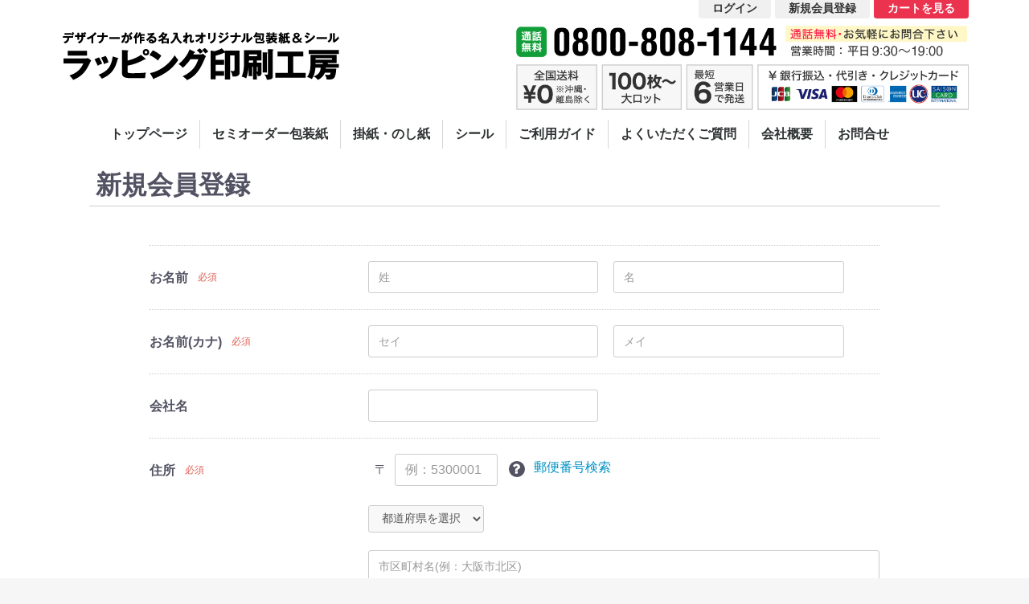

--- FILE ---
content_type: text/html; charset=UTF-8
request_url: https://wrapping-kobo.com/entry
body_size: 41097
content:
<!doctype html>
<html lang="ja">
<head prefix="og: http://ogp.me/ns# fb: http://ogp.me/ns/fb# product: http://ogp.me/ns/product#">
    <meta charset="utf-8">
    <meta name="viewport" content="width=device-width, initial-scale=1, shrink-to-fit=no">
    <meta name="eccube-csrf-token" content="q11VTL1xfeMbqvCLMKumxpzXt-TlAWxXilAhwqMfeAA">
    <title>
			会員登録(入力ページ) | ラッピング印刷工房 名入れオリジナル包装紙＆シール
		</title>
                        <link rel="icon" href="/html/user_data/assets/img/common/favicon.ico">
    <link rel="stylesheet" href="https://maxcdn.bootstrapcdn.com/bootstrap/3.3.7/css/bootstrap.min.css">
    <link rel="stylesheet" href="https://use.fontawesome.com/releases/v5.3.1/css/all.css" integrity="sha384-mzrmE5qonljUremFsqc01SB46JvROS7bZs3IO2EmfFsd15uHvIt+Y8vEf7N7fWAU" crossorigin="anonymous">
    <link rel="stylesheet" href="//cdn.jsdelivr.net/jquery.slick/1.6.0/slick.css">
    <link rel="stylesheet" href="/html/template/wrappingTemplate/assets/css/style.css">
	
		<link rel="stylesheet" href="/html/template/wrappingTemplate/assets/css/remodal.css">
	<link rel="stylesheet" href="/html/template/wrappingTemplate/assets/css/remodal-default-theme.css">
	<script src="https://ajax.googleapis.com/ajax/libs/jquery/3.4.1/jquery.min.js"></script>
	<script src="/html/template/wrappingTemplate/assets/js/remodal.min.js"></script>
	
        <script src="https://code.jquery.com/jquery-3.3.1.min.js" integrity="sha256-FgpCb/KJQlLNfOu91ta32o/NMZxltwRo8QtmkMRdAu8=" crossorigin="anonymous"></script>
    <script>
        $(function() {
            $.ajaxSetup({
                'headers': {
                    'ECCUBE-CSRF-TOKEN': $('meta[name="eccube-csrf-token"]').attr('content')
                }
            });
        });
    </script>
                    <!-- ▼webアイコンフォント ラッピング工房 -->
            <link rel="stylesheet" href="/html/user_data/assets/css/fontawesome_all_531.css">
        <!-- ▲webアイコンフォント ラッピング工房 -->
    <!-- ▼Googleタグマネージャー head　ラッピング工房 -->
            <script>
window.dataLayer = window.dataLayer || []
dataLayer.push({
   'transactionId': '',
   'transactionAffiliation': 'ラッピング印刷工房',
   'transactionTotal': ,
   'transactionShipping': ,
   'transactionProducts': [
       ]
});
</script>



<!-- Google Tag Manager -->
<script>(function(w,d,s,l,i){w[l]=w[l]||[];w[l].push({'gtm.start':
new Date().getTime(),event:'gtm.js'});var f=d.getElementsByTagName(s)[0],
j=d.createElement(s),dl=l!='dataLayer'?'&l='+l:'';j.async=true;j.src=
'https://www.googletagmanager.com/gtm.js?id='+i+dl;f.parentNode.insertBefore(j,f);
})(window,document,'script','dataLayer','GTM-WGFSD3D');</script>
<!-- End Google Tag Manager -->
        <!-- ▲Googleタグマネージャー head　ラッピング工房 -->
    <!-- ▼canonical ラッピング工房 -->
            <link rel="canonical" href="https://wrapping-kobo.com/entry">
        <!-- ▲canonical ラッピング工房 -->

                <link rel="stylesheet" href="/html/user_data/assets/css/customize.css">
	
		<link rel="stylesheet" href="/html/template/wrappingTemplate/assets/css/asack.css">
	
	


	
</head>
<body id="page_entry" class="registration_page">
        <!-- ▼Googleタグマネージャー body　ラッピング工房 -->
            <!-- Google Tag Manager (noscript) -->
<noscript><iframe src="https://www.googletagmanager.com/ns.html?id=GTM-WGFSD3D"
height="0" width="0" style="display:none;visibility:hidden"></iframe></noscript>
<!-- End Google Tag Manager (noscript) -->
        <!-- ▲Googleタグマネージャー body　ラッピング工房 -->


<div class="ec-layoutRole">
                <div class="ec-layoutRole__header">
                <!-- ▼ヘッダー ラッピング工房 -->
            <header class="headerKoubou">
    <div class="ec-headerRole__navSP">
        <div class="ec-headerNavSP">
            <i class="fas fa-bars"></i>
        </div>
        <a class="ec-headerTelSP" href="tel:08008081144">
            <i class="fa fa-phone fa-flip-horizontal"></i>
        </a>
    </div>
        

	<div class="logoArea">
		<a href="https://wrapping-kobo.com/"><img class="logoPc" src="/html/user_data/template/imglogo.png" alt="ラッピング印刷工房ロゴ"><img class="logoSp" src="/html/user_data/template/imglogoSp.png" alt="ラッピング印刷工房ロゴ"></a>
	</div>
	<div class="infoArea">
	    <div class="buttonCart"><a href="https://wrapping-kobo.com/mypage/login">ログイン</a><a href="https://wrapping-kobo.com/entry">新規会員登録</a><a class="cart" href="https://wrapping-kobo.com/cart">カートを見る</a></div>
	    <div class="telArea"><img src="/html/user_data/template/imgtel.png" alt="電話番号"></div>
	    <!-- 20220822 リンクボタンを追加 -->
	    <div class="telAreaSp">
		    <div class="telAreaSpFlex">
		    	<a href="tel:08008081144"><img class="tel" src="/html/user_data/template/imgtelButtonNEW.png" alt="電話番号"></a><a href="https://wrapping-kobo.com/contact"><img class="contact" src="/html/user_data/template/imgcontactButton.png" alt="お問い合わせ"></a>
		    </div>
		    <div class="telAreaSpFlex">
		    	<a href="https://wrapping-kobo.com/#syohinCategory"><img class="a-category" src="/html/user_data/template/imga-categoryButton.png" alt="名入れ包装紙"></a><a href="https://wrapping-kobo.com/user_data/kakegami"><img class="kakegami" src="/html/user_data/template/imgkakegamiButton.png" alt="掛け紙デザイン"></a>
		    </div>
		    <div class="telAreaSpFlex">
		    	<a class="myself" href="https://wrapping-kobo.com/user_data/other#myself"><img class="a-category" src="/html/user_data/template/imgmyselfButton.png" alt="データをお持ちの方（完全データ入稿）"></a><a class="design" href="https://wrapping-kobo.com/user_data/other#design"><img class="kakegami" src="/html/user_data/template/imgdesignButton.png" alt="そっくりさん"></a><a class="design" href="https://wrapping-kobo.com/user_data/other#order"><img class="kakegami" src="/html/user_data/template/imgorderButton.png" alt="当社デザイナーに依頼"></a>
		    </div>
		    <div class="original"><a href="https://wrapping-kobo.com/original/index.php">＞ 完全データ入稿 自動見積もり</a></div>
	    </div>
	    <!--<div class="telAreaSp"><a href="tel:08008081144"><img src="/html/user_data/template/imgtelButton.png" alt="電話番号"></a></div>-->
	    <div class="catchArea"><img src="/html/user_data/template/imgcatch.png" alt="50枚から注文可能"></div>
	    <!--<div class="cardArea"><img src="/html/user_data/template/imgcard.png" alt="支払方法"></div>-->
	</div>
	<br style="clear:both;">
</header>
        <!-- ▲ヘッダー ラッピング工房 -->
    <!-- ▼ナビ ラッピング工房 -->
            <div class="ec-categoryNaviRole">
    <div class="ec-itemNav">
        <ul class="ec-itemNav__nav">
            <li>
                <a href="https://wrapping-kobo.com/">
                    トップページ
                </a>
            </li>
            <li>
                <!--<a href="https://wrapping-kobo.com/products/list?category_id=1">-->
                <a href="https://wrapping-kobo.com/#syohinCategory">
                    セミオーダー包装紙
                </a>
            </li>
            <li>
                <!-- <a href="https://wrapping-kobo.com/products/list?category_id=2"> -->
                <a href="https://wrapping-kobo.com/user_data/kakegami">
                    掛紙・のし紙
                </a>
            </li>
            <li>
                <a href="https://wrapping-kobo.com/products/list?category_id=5">
                    シール
                </a>
            </li>
            <li>
                <a href="https://wrapping-kobo.com/guide">
                    ご利用ガイド
                </a>
            </li>
            <li>
                <!-- <a href="https://wrapping-kobo.com/user_data/question"> -->
                <a href="https://wrapping-kobo.com/faq">
                    よくいただくご質問
                </a>
            </li>
            <li>
                <a href="https://wrapping-kobo.com/help/about">
                    会社概要
                </a>
            </li>
            <li class="last">
                <a href="https://wrapping-kobo.com/contact">
                    お問合せ
                </a>
            </li>
        </ul>
    </div>
</div>
        <!-- ▲ナビ ラッピング工房 -->

        </div>
    
        
    <div class="ec-layoutRole__contents">
                
                
        <div class="ec-layoutRole__main">
                        
                            <div class="ec-registerRole">
        <div class="ec-pageHeader">
            <h1>新規会員登録</h1>
        </div>
        <div class="ec-off1Grid">
            <div class="ec-off1Grid__cell">
                <form method="post" action="https://wrapping-kobo.com/entry" novalidate class="h-adr">
                    <span class="p-country-name" style="display:none;">Japan</span>
                    <input type="hidden"  id="entry__token" name="entry[_token]" value="iN9mU5ZU8HuB5CgodjQXkyHFrgZymbzFbVXT4Aqm_HU" />
                    <div class="ec-borderedDefs">
                        <dl>
                            <dt>
                                <label class="ec-label required">お名前</label><span class="ec-required">必須</span>
                            </dt>
                            <dd>
                                <div class="ec-halfInput">
                                    <input type="text"  id="entry_name_name01" name="entry[name][name01]" required="required" placeholder="姓" />
                                    <input type="text"  id="entry_name_name02" name="entry[name][name02]" required="required" placeholder="名" />
                                    
                                    
                                </div>
                            </dd>
                        </dl>
                        <dl>
                            <dt>
                                <label class="ec-label required">お名前(カナ)</label><span class="ec-required">必須</span>
                            </dt>
                            <dd>
                                <div class="ec-halfInput">
                                    <input type="text"  id="entry_kana_kana01" name="entry[kana][kana01]" required="required" placeholder="セイ" />
                                    <input type="text"  id="entry_kana_kana02" name="entry[kana][kana02]" required="required" placeholder="メイ" />
                                    
                                    
                                </div>
                            </dd>
                        </dl>
                        <dl>
                            <dt>
                                <label class="ec-label" for="entry_company_name">会社名</label>
                            </dt>
                            <dd>
                                <div class="ec-halfInput">
                                    <input type="text"  id="entry_company_name" name="entry[company_name]" />
                                    
                                </div>
                            </dd>
                        </dl>
                        <dl>
                            <dt>
                                <label class="ec-label required">住所</label><span class="ec-required">必須</span>
                            </dt>
                            <dd>
                                <div class="ec-zipInput"><span>〒</span>
                                    <input type="text"  id="entry_postal_code" name="entry[postal_code]" required="required" class="p-postal-code" placeholder="例：5300001" />
                                    <div class="ec-zipInputHelp">
                                        <div class="ec-zipInputHelp__icon">
                                            <div class="ec-icon"><img
                                                        src="/html/template/wrappingTemplate/assets/icon/question-white.svg" alt="">
                                            </div>
                                        </div><a href="https://www.post.japanpost.jp/zipcode/" target="_blank"><span>郵便番号検索</span></a>
                                    </div>
                                    
                                </div>

                                <div class="ec-select">
                                                <select  id="entry_address_pref" name="entry[address][pref]" required="required" class="p-region-id"><option value="" selected="selected">都道府県を選択</option><option value="1">北海道</option><option value="2">青森県</option><option value="3">岩手県</option><option value="4">宮城県</option><option value="5">秋田県</option><option value="6">山形県</option><option value="7">福島県</option><option value="8">茨城県</option><option value="9">栃木県</option><option value="10">群馬県</option><option value="11">埼玉県</option><option value="12">千葉県</option><option value="13">東京都</option><option value="14">神奈川県</option><option value="15">新潟県</option><option value="16">富山県</option><option value="17">石川県</option><option value="18">福井県</option><option value="19">山梨県</option><option value="20">長野県</option><option value="21">岐阜県</option><option value="22">静岡県</option><option value="23">愛知県</option><option value="24">三重県</option><option value="25">滋賀県</option><option value="26">京都府</option><option value="27">大阪府</option><option value="28">兵庫県</option><option value="29">奈良県</option><option value="30">和歌山県</option><option value="31">鳥取県</option><option value="32">島根県</option><option value="33">岡山県</option><option value="34">広島県</option><option value="35">山口県</option><option value="36">徳島県</option><option value="37">香川県</option><option value="38">愛媛県</option><option value="39">高知県</option><option value="40">福岡県</option><option value="41">佐賀県</option><option value="42">長崎県</option><option value="43">熊本県</option><option value="44">大分県</option><option value="45">宮崎県</option><option value="46">鹿児島県</option><option value="47">沖縄県</option></select>
    
                                    
                                </div>
                                <div class="ec-input">
                                    <input type="text"  id="entry_address_addr01" name="entry[address][addr01]" required="required" class="p-locality p-street-address" placeholder="市区町村名(例：大阪市北区)" />
                                    
                                </div>
                                <div class="ec-input">
                                    <input type="text"  id="entry_address_addr02" name="entry[address][addr02]" required="required" class="p-extended-address" placeholder="番地・ビル名(例：西梅田1丁目6-8)" />
                                    
                                </div>
                            </dd>
                        </dl>
                        <dl>
                            <dt>
                                <label class="ec-label required" for="entry_phone_number">電話番号</label><span class="ec-required">必須</span>
                            </dt>
                            <dd>
                                <div class="ec-telInput">
                                    <input type="text"  id="entry_phone_number" name="entry[phone_number]" required="required" placeholder="例：11122223333" />
                                    
                                </div>
                            </dd>
                        </dl>
                        <dl>
                            <dt>
                                <label class="ec-label required">メールアドレス</label><span class="ec-required">必須</span>
                            </dt>
                            <dd>
                                <div class="ec-input">
                                    <input type="text"  id="entry_email_first" name="entry[email][first]" required="required" placeholder="例：ec-cube@example.com" />
                                    
                                </div>
                                <div class="ec-input">
                                    <input type="text"  id="entry_email_second" name="entry[email][second]" required="required" placeholder="確認のためもう一度入力してください" />
                                    
                                </div>
                            </dd>
                        </dl>
                        <dl>
                            <dt>
                                <label class="ec-label required">パスワード</label><span class="ec-required">必須</span>
                            </dt>
                            <dd>
                                <div class="ec-input">
                                    <input type="password"  id="entry_password_first" name="entry[password][first]" required="required" placeholder="半角英数記号8〜32文字" />
                                    
                                </div>
                                <div class="ec-input">
                                    <input type="password"  id="entry_password_second" name="entry[password][second]" required="required" placeholder="確認のためもう一度入力してください" />
                                    
                                </div>
                            </dd>
                        </dl>
                        <dl>
                            <dt>
                                <label class="ec-label">生年月日</label>
                            </dt>
                            <dd>
                                <div class="ec-birth">
                                                <select  id="entry_birth_year" name="entry[birth][year]"><option value="">----</option><option value="2026">2026</option><option value="2025">2025</option><option value="2024">2024</option><option value="2023">2023</option><option value="2022">2022</option><option value="2021">2021</option><option value="2020">2020</option><option value="2019">2019</option><option value="2018">2018</option><option value="2017">2017</option><option value="2016">2016</option><option value="2015">2015</option><option value="2014">2014</option><option value="2013">2013</option><option value="2012">2012</option><option value="2011">2011</option><option value="2010">2010</option><option value="2009">2009</option><option value="2008">2008</option><option value="2007">2007</option><option value="2006">2006</option><option value="2005">2005</option><option value="2004">2004</option><option value="2003">2003</option><option value="2002">2002</option><option value="2001">2001</option><option value="2000">2000</option><option value="1999">1999</option><option value="1998">1998</option><option value="1997">1997</option><option value="1996">1996</option><option value="1995">1995</option><option value="1994">1994</option><option value="1993">1993</option><option value="1992">1992</option><option value="1991">1991</option><option value="1990">1990</option><option value="1989">1989</option><option value="1988">1988</option><option value="1987">1987</option><option value="1986">1986</option><option value="1985">1985</option><option value="1984">1984</option><option value="1983">1983</option><option value="1982">1982</option><option value="1981">1981</option><option value="1980">1980</option><option value="1979">1979</option><option value="1978">1978</option><option value="1977">1977</option><option value="1976">1976</option><option value="1975">1975</option><option value="1974">1974</option><option value="1973">1973</option><option value="1972">1972</option><option value="1971">1971</option><option value="1970">1970</option><option value="1969">1969</option><option value="1968">1968</option><option value="1967">1967</option><option value="1966">1966</option><option value="1965">1965</option><option value="1964">1964</option><option value="1963">1963</option><option value="1962">1962</option><option value="1961">1961</option><option value="1960">1960</option><option value="1959">1959</option><option value="1958">1958</option><option value="1957">1957</option><option value="1956">1956</option><option value="1955">1955</option><option value="1954">1954</option><option value="1953">1953</option><option value="1952">1952</option><option value="1951">1951</option><option value="1950">1950</option><option value="1949">1949</option><option value="1948">1948</option><option value="1947">1947</option><option value="1946">1946</option><option value="1945">1945</option><option value="1944">1944</option><option value="1943">1943</option><option value="1942">1942</option><option value="1941">1941</option><option value="1940">1940</option><option value="1939">1939</option><option value="1938">1938</option><option value="1937">1937</option><option value="1936">1936</option><option value="1935">1935</option><option value="1934">1934</option><option value="1933">1933</option><option value="1932">1932</option><option value="1931">1931</option><option value="1930">1930</option><option value="1929">1929</option><option value="1928">1928</option><option value="1927">1927</option><option value="1926">1926</option><option value="1925">1925</option><option value="1924">1924</option><option value="1923">1923</option><option value="1922">1922</option><option value="1921">1921</option><option value="1920">1920</option><option value="1919">1919</option><option value="1918">1918</option><option value="1917">1917</option><option value="1916">1916</option></select>
    <span>/</span>
                                                <select  id="entry_birth_month" name="entry[birth][month]"><option value="">--</option><option value="1">01</option><option value="2">02</option><option value="3">03</option><option value="4">04</option><option value="5">05</option><option value="6">06</option><option value="7">07</option><option value="8">08</option><option value="9">09</option><option value="10">10</option><option value="11">11</option><option value="12">12</option></select>
    <span>/</span>
                                                <select  id="entry_birth_day" name="entry[birth][day]"><option value="">--</option><option value="1">01</option><option value="2">02</option><option value="3">03</option><option value="4">04</option><option value="5">05</option><option value="6">06</option><option value="7">07</option><option value="8">08</option><option value="9">09</option><option value="10">10</option><option value="11">11</option><option value="12">12</option><option value="13">13</option><option value="14">14</option><option value="15">15</option><option value="16">16</option><option value="17">17</option><option value="18">18</option><option value="19">19</option><option value="20">20</option><option value="21">21</option><option value="22">22</option><option value="23">23</option><option value="24">24</option><option value="25">25</option><option value="26">26</option><option value="27">27</option><option value="28">28</option><option value="29">29</option><option value="30">30</option><option value="31">31</option></select>
    
                                    
                                </div>
                            </dd>
                        </dl>
                        <dl>
                            <dt>
                                <label class="ec-label">性別</label>
                            </dt>
                            <dd>
                                <div class="ec-radio">
                                                <div id="entry_sex">        <input type="radio"  id="entry_sex_1" name="entry[sex]" value="1" />
        <label for="entry_sex_1">
            <span>男性</span>
        </label>
            <input type="radio"  id="entry_sex_2" name="entry[sex]" value="2" />
        <label for="entry_sex_2">
            <span>女性</span>
        </label>
    </div>
    
                                    
                                </div>
                            </dd>
                        </dl>
                        <dl>
                            <dt>
                                <label class="ec-label" for="entry_job">職業</label>
                            </dt>
                            <dd>
                                <div class="ec-select">
                                                <select  id="entry_job" name="entry[job]"><option value="">選択してください</option><option value="1">公務員</option><option value="2">コンサルタント</option><option value="3">コンピューター関連技術職</option><option value="4">コンピューター関連以外の技術職</option><option value="5">金融関係</option><option value="6">医師</option><option value="7">弁護士</option><option value="8">総務・人事・事務</option><option value="9">営業・販売</option><option value="10">研究・開発</option><option value="11">広報・宣伝</option><option value="12">企画・マーケティング</option><option value="13">デザイン関係</option><option value="14">会社経営・役員</option><option value="15">出版・マスコミ関係</option><option value="16">学生・フリーター</option><option value="17">主婦</option><option value="18">その他</option></select>
    
                                    
                                </div>
                            </dd>
                        </dl>
                                                                    </div>
                    <div class="ec-registerRole__actions">
                        <div class="ec-off4Grid">
                            <div class="ec-off4Grid__cell">
                                <div class="ec-checkbox">
                                    <label>
                                                <input type="checkbox"  id="entry_user_policy_check" name="entry[user_policy_check]" required="required" value="1" />
            
                                        <a class="ec-link" href="https://wrapping-kobo.com/help/agreement" target="_blank">利用規約</a>に同意してお進みください
                                    </label>
                                    
                                </div>
                                <button class="ec-blockBtn--action" type="submit" name="mode" value="confirm">同意する</button>
                                <a class="ec-blockBtn--cancel" href="https://wrapping-kobo.com/">同意しない</a>
                            </div>
                        </div>
                    </div>
                </form>
            </div>
        </div>
    </div>

                                </div>

                    </div>

        
                <div class="ec-layoutRole__footer">
                <!-- ▼フッター電話番号 ラッピング工房 -->
            <div class="ec-footerRole-tel">
    <div class="ec-footerRole-tel__inner">
        <div class="telArea">
            <img src="/html/user_data/template/imgfoottel2.png" alt="電話番号">
        </div>
        <div class="telAreaSp">
            <a href="tel:08008081144"><img src="/html/user_data/template/imgtelButton.png" alt="電話番号"></a>
        </div>
        
        <div class="buttonArea">
            <a href="https://wrapping-kobo.com/contact">
                <div class="title">フォームからの<br>お問い合わせはこちら</div>
                <div class="setumei">1営業日以内に返信いたします。</div>
            </a>
            <a href="https://wrapping-kobo.com/contact">
                <div class="title">無料サンプルの<br>ご請求はこちら</div>
                <div class="setumei">厳選した9種類の紙をお届け。</div>
            </a>
        </div>

    </div>
</div>
        <!-- ▲フッター電話番号 ラッピング工房 -->
    <!-- ▼フッター ラッピング工房 -->
            <div class="ec-footerRole">
    <div class="ec-footerRole__inner">
        <div class="linkArea">
            <ul class="block">
                <li><a href="https://wrapping-kobo.com/">トップページ</a></li>
                <li class="notLine"><a href="https://wrapping-kobo.com/products/list?category_id=1">名入れオリジナル包装紙</a>
                <ul class="child">
                    <li><a href="https://wrapping-kobo.com/products/list?category_id=3">定番・シンプル</a></li>
                    <li><a href="https://wrapping-kobo.com/products/list?category_id=7">果物・動物モチーフ</a></li>
                    <li><a href="https://wrapping-kobo.com/products/list?category_id=8">和柄・レトロ</a></li>
                    <li><a href="https://wrapping-kobo.com/products/list?category_id=9">キュート・かわいい</a></li>
                    <li><a href="https://wrapping-kobo.com/products/list?category_id=10">ナチュラル</a></li>
                    <li><a href="https://wrapping-kobo.com/products/list?category_id=11">北欧テイスト</a></li>
                    <li><a href="https://wrapping-kobo.com/products/list?category_id=1">すべての商品を見る</a></li>
                </ul>
                </li>
            </ul>
            <ul class="block">
                <li><a href="https://wrapping-kobo.com/user_data/kakegami">掛紙・のし紙</a></li>
                <li><a href="https://wrapping-kobo.com/products/list?category_id=5">シール</a></li>
                <li class="notLine"><a href="https://wrapping-kobo.com/guide">ご利用ガイド</a>
                <ul class="child">
                    <li><a href="https://wrapping-kobo.com/guide#a01">ご注文について</a></li>
                    <li><a href="https://wrapping-kobo.com/guide#a02">お支払いについて</a></li>
                    <li><a href="https://wrapping-kobo.com/guide#a03">納期について</a></li>
                    <li><a href="https://wrapping-kobo.com/guide#a04">配送について</a></li>
                    <li><a href="https://wrapping-kobo.com/guide#a05">送料について</a></li>
                    <li><a href="https://wrapping-kobo.com/guide#a06">返品について</a></li>
                </ul>
                </li>
                <li><a href="https://wrapping-kobo.com/faq">よくいただくご質問</a></li>
            </ul>
            <ul class="block">
                <li><a href="https://wrapping-kobo.com/help/about">会社概要</a></li>
                <li><a href="https://wrapping-kobo.com/help/tradelaw">特定商取引法における表示</a></li>
                <li class="notLine"><a href="https://wrapping-kobo.com/contact">お問合せ</a>
                <ul class="child">
                    <li><a href="https://wrapping-kobo.com/contact">フォームからのお問合せ</a></li>
                    <li><a href="https://wrapping-kobo.com/contact">無料用紙サンプルのご請求</a></li>
                </ul>
                </li>
                <li><a href="https://wrapping-kobo.com/help/privacy">プライバシーポリシー</a></li>
                                    <li><a href="https://wrapping-kobo.com/mypage/login">ログイン</a></li>
                    <li><a href="https://wrapping-kobo.com/entry">新規会員登録</a></li>
                                <li><a href="https://wrapping-kobo.com/cart">カートを見る</a></li>
            </ul>
        </div>
        
        
        <div class="ec-footerTitle">
            <div class="ec-footerTitle__logo">
                <a href="https://wrapping-kobo.com/"><img src="/html/user_data/template/imgfootlogo.png" alt="ラッピング印刷工房ロゴ"></a>
                <img src="/html/user_data/template/imgfoottel.png" alt="電話番号">
                <a href="https://www.instagram.com/wrapping_kobo/" onclick="window.open(this.href); return false;"><img class="ec-footerTitle__instagram" src="/html/user_data/template/banner_instagram.png" alt="インスタグラム"></a>
            </div>
            
            <div class="ec-footerTitle__copyright">copyright (c) ラッピング印刷工房 all rights reserved.</div>
        </div>
        
    </div>
</div>
        <!-- ▲フッター ラッピング工房 -->

        </div>
    </div><!-- ec-layoutRole -->

<div class="ec-overlayRole"></div>
<div class="ec-drawerRoleClose"><i class="fas fa-times"></i></div>
<div class="ec-drawerRole">
                    <!-- ▼商品検索 -->
            
<div class="ec-headerSearch">
    <form method="get" class="searchform" action="/products/list">
        <div class="ec-headerSearch__category">
            <div class="ec-select ec-select_search">
                            <select name="category_id" class="category_id"><option value="">全ての商品</option><option value="1">包装紙（デザインを選んで名入れ）</option><option value="14">　ロゴや店名を並べるパターン</option><option value="3">　定番・シンプル</option><option value="7">　果物・動物モチーフ</option><option value="8">　和柄・レトロ</option><option value="9">　キュート・かわいい</option><option value="10">　ナチュラル</option><option value="11">　北欧テイスト</option><option value="2">掛紙・のし紙</option><option value="18">　デザインを選んで名入れ</option><option value="19">　フリーデザイン</option><option value="5">シール</option></select>
    
            </div>
        </div>
        <div class="ec-headerSearch__keyword">
            <div class="ec-input">
                <input type="search" name="name" maxlength="50" class="search-name" placeholder="キーワードを入力" />
                <button class="ec-headerSearch__keywordBtn" type="submit">
                    <div class="ec-icon">
                        <img src="/html/template/wrappingTemplate/assets/icon/search-dark.svg" alt="">
                    </div>
                </button>
            </div>
        </div>
    </form>
</div>

        <!-- ▲商品検索 -->
    <!-- ▼カテゴリナビ(SP) -->
            


<div class="ec-headerCategoryArea">
    <div class="ec-headerCategoryArea__heading">
        <p>ご注文カテゴリ一覧</p>
    </div>
    <div class="ec-itemNav">
        <ul class="ec-itemNav__nav">
                            <li>
                            <a href="https://wrapping-kobo.com/products/list?category_id=1">
        包装紙（デザインを選んで名入れ）
    </a>
            <ul>
                            <li>
                            <a href="https://wrapping-kobo.com/products/list?category_id=14">
        ロゴや店名を並べるパターン
    </a>
    
                </li>
                            <li>
                            <a href="https://wrapping-kobo.com/products/list?category_id=3">
        定番・シンプル
    </a>
    
                </li>
                            <li>
                            <a href="https://wrapping-kobo.com/products/list?category_id=7">
        果物・動物モチーフ
    </a>
    
                </li>
                            <li>
                            <a href="https://wrapping-kobo.com/products/list?category_id=8">
        和柄・レトロ
    </a>
    
                </li>
                            <li>
                            <a href="https://wrapping-kobo.com/products/list?category_id=9">
        キュート・かわいい
    </a>
    
                </li>
                            <li>
                            <a href="https://wrapping-kobo.com/products/list?category_id=10">
        ナチュラル
    </a>
    
                </li>
                            <li>
                            <a href="https://wrapping-kobo.com/products/list?category_id=11">
        北欧テイスト
    </a>
    
                </li>
                    </ul>
    
                </li>
                            <li>
                            <a href="https://wrapping-kobo.com/products/list?category_id=2">
        掛紙・のし紙
    </a>
            <ul>
                            <li>
                            <a href="https://wrapping-kobo.com/products/list?category_id=18">
        デザインを選んで名入れ
    </a>
    
                </li>
                            <li>
                            <a href="https://wrapping-kobo.com/products/list?category_id=19">
        フリーデザイン
    </a>
    
                </li>
                    </ul>
    
                </li>
                            <li>
                            <a href="https://wrapping-kobo.com/products/list?category_id=5">
        シール
    </a>
    
                </li>
            			<li>
			    <a href="https://wrapping-kobo.com/user_data/other#myself">完全データ入稿</a>
			</li>
			<li>
			    <a href="https://wrapping-kobo.com/user_data/other#design">そっくりさん</a>
			</li>
			<li>
			    <a href="https://wrapping-kobo.com/user_data/other#order">当社デザイナーに依頼</a>
			</li>
        </ul>
    </div>
</div>
        <!-- ▲カテゴリナビ(SP) -->
    <!-- ▼ログインナビ(SP) ラッピング工房 -->
            
<div class="ec-headerLinkArea">
    <div class="ec-headerLink__list">
        <a class="ec-headerLink__item" href="https://wrapping-kobo.com/cart">
            <div class="ec-headerLink__icon">
                <i class="fas fa-shopping-cart fa-fw"></i>
            </div>
            <span>カートを見る</span>
        </a>
        
                    <a class="ec-headerLink__item" href="https://wrapping-kobo.com/entry">
                <div class="ec-headerLink__icon">
                    <i class="fas fa-user fa-fw"></i>
                </div>
                <span>新規会員登録</span>
            </a>
            <a class="ec-headerLink__item" href="https://wrapping-kobo.com/mypage/login">
                <div class="ec-headerLink__icon">
                    <i class="fas fa-lock fa-fw"></i>
                </div>
                <span>ログイン</span>
            </a>
                
        
        <a class="ec-headerLink__item" href="https://wrapping-kobo.com/guide">
            <div class="ec-headerLink__icon">
                <i class="fas fa-book-reader fa-fw"></i>
            </div>
            <span>ご利用ガイド</span>
        </a>
        
        <a class="ec-headerLink__item" href="https://wrapping-kobo.com/faq">
            <div class="ec-headerLink__icon">
                <i class="fas fa-question-circle fa-fw"></i>
            </div>
            <span>よくいただくご質問</span>
        </a>
        
        <a class="ec-headerLink__item" href="https://wrapping-kobo.com/help/about">
            <div class="ec-headerLink__icon">
                <i class="fas fa-building fa-fw"></i>
            </div>
            <span>会社概要</span>
        </a>
        
        <a class="ec-headerLink__item" href="https://wrapping-kobo.com/contact">
            <div class="ec-headerLink__icon">
                <i class="fas fa-comments fa-fw"></i>
            </div>
            <span>お問合せ</span>
        </a>
        
        <a class="ec-headerLink__item" href="https://wrapping-kobo.com/">
            <div class="ec-headerLink__icon">
                <i class="fas fa-home fa-fw"></i>
            </div>
            <span>ホームに戻る</span>
        </a>
    </div>
</div>
        <!-- ▲ログインナビ(SP) ラッピング工房 -->

    </div>
<div class="ec-blockTopBtn pagetop">ページトップへ</div>
<script src="https://maxcdn.bootstrapcdn.com/bootstrap/3.3.7/js/bootstrap.min.js"></script>
<script src="https://cdn.jsdelivr.net/jquery.slick/1.6.0/slick.min.js"></script>
<script>
var eccube_lang = {
    "common.delete_confirm":"削除してもよろしいですか?"
}
</script><script src="/html/template/wrappingTemplate/assets/js/function.js"></script>
<script src="/html/template/wrappingTemplate/assets/js/eccube.js"></script>
    <script src="//yubinbango.github.io/yubinbango/yubinbango.js" charset="UTF-8"></script>
    <script src="/html/user_data/assets/js/customize.js"></script>
</body>
</html>


--- FILE ---
content_type: text/css
request_url: https://wrapping-kobo.com/html/template/wrappingTemplate/assets/css/remodal-default-theme.css
body_size: 22402
content:
/*
 *  Remodal - v1.1.1
 *  Responsive, lightweight, fast, synchronized with CSS animations, fully customizable modal window plugin with declarative configuration and hash tracking.
 *  http://vodkabears.github.io/remodal/
 *
 *  Made by Ilya Makarov
 *  Under MIT License
 */

/* ==========================================================================
   Remodal's default mobile first theme
   ========================================================================== */

/* Default theme styles for the background */

.remodal-bg.remodal-is-opening,
.remodal-bg.remodal-is-opened {
  -webkit-filter: blur(3px);
  filter: blur(3px);
}

/* Default theme styles of the overlay */

.remodal-overlay {
  background: rgba(43, 46, 56, 0.9);
}

.remodal-overlay.remodal-is-opening,
.remodal-overlay.remodal-is-closing {
  -webkit-animation-duration: 0.3s;
  animation-duration: 0.3s;
  -webkit-animation-fill-mode: forwards;
  animation-fill-mode: forwards;
}

.remodal-overlay.remodal-is-opening {
  -webkit-animation-name: remodal-overlay-opening-keyframes;
  animation-name: remodal-overlay-opening-keyframes;
}

.remodal-overlay.remodal-is-closing {
  -webkit-animation-name: remodal-overlay-closing-keyframes;
  animation-name: remodal-overlay-closing-keyframes;
}

/* Default theme styles of the wrapper */

.remodal-wrapper {
  padding: 10px 10px 0;
}

/* Default theme styles of the modal dialog */

.remodal {
  box-sizing: border-box;
  width: 100%;
  margin-bottom: 10px;
  padding: 35px;

  -webkit-transform: translate3d(0, 0, 0);
  transform: translate3d(0, 0, 0);

  color: #000000;
  background: #ffffff;
}

.remodal.remodal-is-opening,
.remodal.remodal-is-closing {
  -webkit-animation-duration: 0.3s;
  animation-duration: 0.3s;
  -webkit-animation-fill-mode: forwards;
  animation-fill-mode: forwards;
}

.remodal.remodal-is-opening {
  -webkit-animation-name: remodal-opening-keyframes;
  animation-name: remodal-opening-keyframes;
}

.remodal.remodal-is-closing {
  -webkit-animation-name: remodal-closing-keyframes;
  animation-name: remodal-closing-keyframes;
}

/* Vertical align of the modal dialog */

.remodal,
.remodal-wrapper:after {
  vertical-align: middle;
}


/* 修飾用 2019.11.25 */
.remodal .preambleArea{
    overflow: hidden;
    text-align: left;
    margin-bottom:45px;
}

.remodal .preambleArea .naviArea{
	margin-top:20px;
}

.remodal .preambleArea .naviArea a{
    display: block;
    float: left;
    text-align: center;
    margin-right:20px;
    padding:10px 0;
    width:186px;
    border:1px solid #E6E6E6;
    color:#3FA9F5;
    font-size:16px;
    text-decoration: none;
    border-radius: 4px;
	-moz-border-radius: 4px;
	-webkit-border-radius: 4px;
}

.remodal .preambleArea .naviArea a span {
    display: inline-block;
	transform: rotate(90deg);
	font-size:75%;
}

.remodal h1{
	background-color: #555555;
	color:#fff;
	text-align: left;
	font-size:28px;
	padding:10px;
}

.remodal h2{
	color:#000;
	text-align: left;
	font-size: 28px;
	padding:20px 10px;
	
	background-color:#E6E6E6;
    border-left:6px solid #555555;
}

.remodal h3{
	font-size:24px;
	color:#000;
}

.remodal .paperArea .remodalWaku{
	float:left;
	text-align: left;
}

.remodal .paperArea .remodalWaku:not(:last-of-type){
    margin-right: 10px;
}

.remodal .paperArea01 .remodalWaku{
	width:calc(100% / 5 - 10px);
}

.remodal .paperArea02 .remodalWaku{
	width:calc(100% / 2 - 10px);
}
/*210930追加箇所*/
.remodal .papertitleArea{
	display: flex;
	justify-content: flex-start;
	align-items: flex-start;
}
.remodal h2.papertitleArea span:first-child{
	padding-right: 20px;
}
.remodal h2.papertitleArea span:last-child{
	font-size: 14px;
	line-height: 1.3;
}

/*210930追加箇所　ここまで*/

.remodal .paperArea05 .remodalWaku{
	width:calc(100% / 2 - 30px);
}

.remodal .paperArea05 .remodalWaku:not(:last-of-type){
    margin-right: 30px;
}

.remodal .paperArea05 p{
	text-align: left;
	margin: 20px 0;
}

.remodal .paperArea05 .remodalWaku p{
	text-align: center;
	margin:0;
}


.remodal .paperArea .remodalWaku img{
	width:100%;
	margin-bottom:10px;
}
/*210930追加箇所*/
.colordetailArea{
	display: flex;
	align-items: center;
	justify-content: space-between;
	width: 100%;
}
.colordetailArea dt{
	width: 20%;
	padding: 10px 20px;
	background-color: #989899;
	color: #fff;
	font-size: 24px;
}
.colordetailArea dd{
	width: 78%;
	text-align: left;
}
/*210930追加箇所　ここまで*/
.remodal .paperArea .remodalWaku p{
	font-size:14px;
	line-height: 130%;
	color:#323232;
	text-align: left;
}

.remodal .paperArea .remodalWaku .remodalImgArea{
	float:right;
	width:58%;
	padding-top:10px;
	margin-bottom:120px;
}

.remodal .paperArea .remodalWaku .remodalTxtArea{
	float:left;
	width:38%;
	padding-top:10px;
	margin-bottom:120px;
}

.remodal .paperArea .remodalWaku .remodalTxtArea p{
	font-size:16px;
	line-height:26px;
}


.remodal .paperArea table.hyoka{
	margin-top:20px;
	width:100%;
	border-top:1px solid #646464;
	border-left:1px solid #646464;
}

.remodal .paperArea table.hyoka th, .remodal .paperArea table.hyoka td{
	text-align: center;
	border-right:1px solid #646464;
	border-bottom:1px solid #646464;
	padding:5px 10px;
}

.remodal .paperArea table.hyoka th{
	background-color:#F0F0F0;
	color:#323232;
	font-size:14px;
	/*width:calc(20% - 2px);*/
	width:20%;
}

.remodal .paperArea table.hyoka td{
	background-color:#fff;
	font-size:20px;
	color:#CCCCCC;
	/*width:calc(30% - 2px);*/
	width:30%;
}

.remodal .paperArea table.hyoka td span{
	color:#F39800;
}


.remodal .syotaiArea{
	margin-top:120px;
	text-align:left;
}

.remodal .syotaiArea a.kotira{
    color:#3FA9F5;
    font-size:13.5px;
    line-height:110% !important;
    cursor: pointer;
    cursor: hand;
}

.remodal .syotaiArea a.kotira:after{
	content:url("../../../../user_data/default/imgwindowmark.png");
}

.remodal .syotaiArea .naviArea{
	margin-top:20px;
}

.remodal .syotaiArea .naviArea a{
    display: block;
    float: left;
    text-align: center;
    margin-right:20px;
	margin-bottom:10px;
    padding:10px 0;
    width:166px;
    border:1px solid #E6E6E6;
    color:#3FA9F5;
    font-size:16px;
    text-decoration: none;
    border-radius: 4px;
	-moz-border-radius: 4px;
	-webkit-border-radius: 4px;
}

.remodal .syotaiArea .naviArea a span {
    display: inline-block;
	/*transform: rotate(90deg);*/
	font-size:75%;
}

.remodal .syotaiArea p{
	font-weight:bold;
	margin-bottom:20px;
}

.remodal .syotaiArea .line{
	border-bottom:solid 1px #F0F0F0;
	padding-top:10px;
	margin-bottom:10px;
}

#accordion {
	width: 100%;
}

#accordion dt {
	border: solid 1px #DEDEDE;
	background-color: #F7F7F7;
	cursor: pointer;
	margin-top:20px;
	padding: 10px;
	font-weight: bold;
	text-align: center;
	border-radius: 20px;
	-moz-border-radius: 20px;
	-webkit-border-radius: 20px;
}

#accordion dt span.arrowDown{
	display: inline-block;
	transform: rotate(90deg);
}

#accordion dt span.arrowUp{
	display: inline-block;
	transform: rotate(-90deg);
}

#accordion dd {
	margin: 0px;
	padding: 10px;
}


.remodal .kakeWaku{
	background-color: #F5F5F5;
	padding:26px 30px;
	margin-bottom:26px;
	display: flex;
}

.remodal .kakeWaku .typeA{
	width:48%;
	margin-right:4%;
}

.remodal .kakeWaku .typeB{
	width:48%;
}

.remodal .kakeWaku .typeA img, .remodal .kakeWaku .typeB img{
	width:100%;
}

.remodal .kakeWaku .sizeEx img{
	margin-bottom:10px;
}

.remodal .kakeWaku .typeA p, .remodal .kakeWaku .typeB p{
	font-size:14px;
	line-height: 150%;
}

.remodal .kakeWaku .typeA img, .remodal .kakeWaku .typeB img{
	border:1px solid #898989;
	margin-top:10px;
}


.remodal .ex06Waku{
	background-color:#F5F5F5;
	padding:20px;
	display: flex;
}

.remodal .ex06Waku ul{
	list-style-type: square;
	width:48%;
}

.remodal .ex06Waku li{
	margin-bottom: 5px;
}

.remodal .titleModal06Layout{
	background-color:#898989;
	color:#fff;
	font-size:18px;
	width:160px;
	text-align: center;
	padding:5px 0;
	margin:20px 0 10px;
}

.remodal .modal06Img{
	display: flex;
}

.remodal .modal06Img .waku{
	width:calc(100% / 3 - 20px);
}

.remodal .modal06Img .waku:not(:last-child){
	margin-right:18px;
}

.remodal .modal06Img .waku img{
	width:100%;
	border:1px solid #DCDDDD;
}

.remodal h1.modal07{
	font-size:28px;
	font-weight: bold;
	color:#525263 !important;
	background-color:transparent !important;
	text-align: center !important;
	margin:10px 0;
	padding:0;
}

.remodal .modal07semiTitle{
	padding:0 0 10px;
	border-bottom:1px solid #646464;
}

.remodal h2.modal07{
	background-color:#64A064;
	color:#fff;
	font-size:24px;
	font-weight: bold;
	border-left:none;
	margin-top:50px;
	padding:10px 20px;
}

.modal07Waku .recycleMark{
	float: left;
	width:25%;
	text-align: center;
}

.modal07Waku .recycleMark img{
	/*width:100%;*/
}

.modal07Waku .txtArea01{
	float:right;
	width:72%;
	text-align: left;
}

.modal07Waku .txtArea01 p{
	font-size: 16px;
	line-height: 160%;
}

.modal07Waku .txtArea02{
	float:left;
	width:40%;
	text-align: left;
}

.modal07Waku .txtArea02 p{
	font-size: 16px;
	line-height: 160%;
}

.modal07Waku .imgArea02{
	float: right;
	width:58%;
	text-align: right;
}

.modal07Waku:after{
	content:"";
	clear: both;
	display: block;
}

.modal07Waku a.download{
	display: block;
	width:100%;
	padding:10px 0;
	text-align: center;
	background-color: #0078FF;
	color: #fff;
	font-size: 14px;
	text-decoration: none;
	border-radius: 4px;
	-moz-border-radius: 4px;
	-webkit-border-radius: 4px;
}

.modal07Waku a.download:hover{
	background-color: #409AFF;
}

.modal07Waku a.download span:after{
	content:url("../../../../user_data/default/semiorder07button.png");
}

.remodal h3.modal07{
	text-align: left;
	color: #000;
	background-color: #C8E1BE;
	font-size:20px;
	padding:10px 20px;
	border-radius: 20px;
	-moz-border-radius: 20px;
	-webkit-border-radius: 20px;
}

.remodal h4.modal07{
	font-size:16px;
}

.remodal h4.modal07:before{
	content:"●";
	color:#64A064;
}

.modal07joken{
	text-align: left;
	margin-bottom:100px;
}

.modal07joken p{
	font-size: 16px;
	line-height: 160%;
}


/* キャンペーン 2020.6 */
.remodalCampaign01 .campaignTitle{
	background-image:url("../../../../user_data/default/campaign01Title.jpg");
	background-repeat: no-repeat;
	background-position: center top;
	background-size:cover;
	padding-top:43%;
	margin-bottom:80px;
}

.remodalCampaign01 .campaignTitle .kikan{
	border-bottom:1px solid #87C337;
	font-size:20px;
	width:60%;
	margin:0 auto;
}

.remodalCampaign01 .campaignTitle .chui{
	color:#E60023;
	font-size:14px;
	line-height: 150%;
}

.remodalCampaign01 .campaignTitle p{
	margin-top:20px;
	font-size:18px;
	line-height: 180%;
}

.remodalCampaign01 .setumei01{
	margin-bottom:40px;
	display: -ms-flexbox;
    display: flex;
    -ms-flex-wrap: wrap;
        flex-wrap: wrap;
}

.remodalCampaign01 .setumei01 .setumei01__listItem_n{
    width: calc(100% / 2 - 25px);
    text-align: left;
    padding:10px;
}

.remodalCampaign01 .setumei01 .setumei01__listItem_n:not(:last-of-type){
    /*margin-right: 30px;*/
}

.remodalCampaign01 .setumei01 .arrow{
    width:30px;
    height:450px;
    display: table;
}

.remodalCampaign01 .setumei01 .arrow .inner{
    height:29px;
    width:16px;
    display: table-cell;
    vertical-align: middle;
}

.remodalCampaign01 .setumei01 .arrow .inner img{
    height:29px;
    width:16px;
}

.remodalCampaign01 .setumei01 .arrow .inner img.arrowSp{
	display: none;
}

.remodalCampaign01 .setumei01 .setumei01__listItem_n img{
    width:100%;
}

.remodalCampaign01 .setumei01 .setumei01__listItem_n .listTitle{
    margin-bottom: 10px;
    text-align: center;
}

.remodalCampaign01 .setumei01 .setumei01__listItem_n .listTitle img{
    width:100%;
}

.remodalCampaign01 .setumei01 .setumei01__listItem_n .txt{
    margin-top:10px;
}


.remodalCampaign01 .setumei012{
	margin-bottom:135px;
	padding: 20px;
	display: -ms-flexbox;
    display: flex;
    -ms-flex-wrap: wrap;
        flex-wrap: wrap;
	border:1px solid #87C337;
	background-image:url("../../../../user_data/default/campaign01Setumei02Bg.png");
}

.remodalCampaign01 .setumei012 .setumei012__listItem_n{
    width: calc(100% / 2 - 10px);
    padding:10px;
}

.remodalCampaign01 .setumei012 .setumei012Title{
	font-size: 17px;
}

.remodalCampaign01 .setumei012 img{
	width:100%;
}

.remodalCampaign01 .setumei012 p{
	text-align: left;
	font-size: 16px;
	margin-top:5px;
}

.remodalCampaign01 .setumei012 .chui{
	width:100%;
	text-align: right;
	color:#E60023;
	font-size: 14px;
}

.remodalCampaign01 .setumei02{
	margin-bottom: 40px;
}

.remodalCampaign01 .setumei02 .setumei02Title{
	width:100%;
	margin-bottom:40px;
}

.remodalCampaign01 .setumei02 .setumei02Title img{
	width:100%;
}

.remodalCampaign01 .setumei02 .setumei02Title img.setumei02TitleSp{
	display: none;
}

.remodalCampaign01 .setumei02 .setumei02Waku{
	margin:0 75px 40px;
	text-align: left;
}

.remodalCampaign01 .setumei02 .setumei02WakuTitle{
	font-size:24px;
	line-height: 1.7em;
	margin-bottom:10px;
}

.remodalCampaign01 .setumei02 .setumei02WakuTitle span{
	display: inline-block;
	width: 40px;
	height: 40px;
	border-radius: 50%;
	text-align:center;
	line-height: 40px;
	
	color: #fff;
	background: #F39800;
	font-size:30px;
}

.remodalCampaign01 .setumei02 .setumei02Waku img{
	width:100%;
}

.remodalCampaign01 .setumei02 .setumei02Waku p{
	line-height:1.7em;
}

.remodalCampaign01 .setumei02 .setumei02Waku .sp{
	display: none;
}

.remodalCampaign01 .setumei02 .setumei02Waku .chui{
	color: #E60023;
}


.remodalCampaign01 .footTxt{
	width:100%;
	margin:100px auto 0;
	padding:25px 0 10px;
	/*background-image: url("../../../../user_data/default/campaign01ButtonBg.png");
	background-repeat: no-repeat;
	background-position: top center;*/
	
	line-height: 170%;
}

.remodalCampaign01 .footTxtForm{
	margin-top:25px !important;
}


.remodalCampaign01 .buttonAreaCategory a{
    display: block;
    
    text-align: center;
    width: calc(100% /2 - 30px);
    margin:0 auto;
    padding:20px 10px;
    border:1px solid #C60022 !important;
    background-color:#fff !important;
    background-image:url("../../../../user_data/default/imgfootarrowcategory.png") !important;
    background-repeat: no-repeat;
    background-position: center right;
    color:#C60022 !important;
    text-decoration: none;
	font-weight:bold;
}

.remodalCampaign01 .buttonArea a{
    display: block;
    
    text-align: center;
    width: calc(100% /2 - 30px);
    margin:0 auto;
    padding:20px 10px;
    border:1px solid #C60022 !important;
    background-color:#C60022 !important;
    background-image:url("../../../../user_data/default/imgfootarrow.png") !important;
    background-repeat: no-repeat;
    background-position: center right;
    color:#fff !important;
    text-decoration: none;
}




/* / キャンペーン 2020.6 */

@media only screen and (max-width: 900px) {
	.remodal .syotaiArea img{
		width:100%;
	}
	
	.modal07Waku .imgArea02 img{
		width:100%;
	}
}


@media only screen and (max-width: 768px) {
	.remodal h3{
		font-size:18px;
	}
	
	.remodal .paperArea01 .remodalWaku{
		width:calc(100% / 3 - 10px);
		height:400px;
	}
	
	.modal07Waku .recycleMark{
		float: none;
		width:100%;
		margin-bottom:20px;
	}
	
	.modal07Waku .txtArea01{
		float:none;
		width:100%;
	}
	
	.modal07Waku .txtArea02{
		float: none;
		width:100%;
		margin-bottom:40px;
}

	.modal07Waku .imgArea02{
		float:none;
		width:100%;
		text-align: center;
	}


	
	.remodalCampaign01 .campaignTitle{
		background-image:url("../../../../user_data/default/campaign01TitleSp.jpg");
		background-size:contain;
		padding-top:110%;
	}
	
	.remodalCampaign01 .campaignTitle .kikan{
		border:1px solid #87C337;
		padding:5px 10px;
		width:100%;
	}
	
	.remodalCampaign01 .campaignTitle p{
		text-align: left;
	}
	
	.remodalCampaign01 .setumei01 .setumei01__listItem_n{
		width:100%;
	}
	
	.remodalCampaign01 .setumei01 .arrow{
		width:100% !important;
		height:inherit !important;
	}
	
	.remodalCampaign01 .setumei01 .arrow .inner{
		text-align: center !important;
		width:100% !important;
		height:inherit !important;
	}
	
	.remodalCampaign01 .setumei01 .arrow .inner img.arrowPc{
		display: none;
	}
	
	.remodalCampaign01 .setumei01 .arrow .inner img.arrowSp{
		display:inline;
	}
	
	.remodalCampaign01 .setumei01 .arrow .inner img{
		height:28px;
		width:51px;
	}
	
	.remodalCampaign01 .setumei012 .setumei012__listItem_n{
		width: 100%;
		padding:0 0 40px 0;
	}
	
	.remodalCampaign01 .setumei02 .setumei02Title img.setumei02TitlePc{
		display: none;
	}
	
	.remodalCampaign01 .setumei02 .setumei02Title img.setumei02TitleSp{
		display:inline;
	}
	
	.remodalCampaign01 .setumei02 .setumei02Waku{
		margin:0 0 40px;
	}
	
	.remodalCampaign01 .setumei02 .setumei02WakuTitle{
		font-size:18px;
	}
	
	.remodalCampaign01 .setumei02 .setumei02Waku .pc{
		display: none;
	}
	
	.remodalCampaign01 .setumei02 .setumei02Waku .sp{
		display: block;
	}
	
	.remodalCampaign01 .buttonArea a, .remodalCampaign01 .buttonAreaCategory a{
		width: 100% !important;
	}
	
	.remodalCampaign01 .footTxt{
		background-image:none;
	}
	
	.remodal .buttonArea a .title{
		font-size:95% !important;
	}
	
	.remodal .buttonArea a .setumei{
		font-size:85% !important;
	}
}

@media only screen and (max-width: 650px) {
	.remodal .paperArea .remodalWaku{
		width:100%;
		height:auto;
	}
	
	.remodal .paperArea .remodalWaku:not(:last-of-type){
    	margin-right: 0;
	}
	
	.remodal .paperArea .remodalWaku .remodalImgArea{
		float:none;
		width:100%;
		margin-bottom:10px;
}

	.remodal .paperArea .remodalWaku .remodalTxtArea{
		float:none;
		width:100%;
	}
	
	/*210930追加箇所*/
	.remodal h2.papertitleArea span:first-child{
		padding-right: 20px;
	}
	.remodal h2.papertitleArea span:last-child{
		padding-top: 20px;
		font-size: 14px;
		line-height: 1.3;
	}
	.remodal .paperArea .remodalWaku img {
    	width: 100%;
    	margin-bottom: 10px;
	}
	.remodal .paperArea .remodalWaku .paperdetailArea {
    	width: 100%;
    	height: auto;
    	padding-left: 0px;
	}
	.remodal .preambleArea .naviArea a {
		margin-bottom: 20px;
	}
.remodal .papertitleArea{
	flex-direction: column;
}
.colordetailArea{
	display: flex;
	flex-flow: column;
}
.colordetailArea dt{
	width: 100%;
	font-size: 16px;
	margin-bottom: 10px;
}
.colordetailArea dd{
	width: 100%;
}
	/*210930追加箇所　ここまで*/
	
	.remodal .paperArea05 .remodalWaku p{
		margin:0 0 20px;
	}
	
	
	.remodal .kakeWaku{
		display: block;
	}

	.remodal .kakeWaku .typeA, .remodal .kakeWaku .typeB{
		width:100%;
		margin-right:0;
		margin-bottom: 20px;
	}
	
	.remodal .ex06Waku{
		display: block;
	}

	.remodal .ex06Waku ul{
		width:100%;
	}
	
	.remodal .modal06Img{
		display: block;
	}

	.remodal .modal06Img .waku{
		width:100%;
	}

	.remodal .modal06Img .waku:not(:last-child){
		margin-right:0;
		margin-bottom:10px;
	}
	

}


@media only screen and (max-width: 450px) {
	.remodal .paperArea table.hyoka th, .remodal .paperArea table.hyoka td{
		display: block;
		width:100%;
	}
}

/* Close button */

.remodal-close {
  position: absolute;
  top: 0;
  left: 0;

  display: block;
  overflow: visible;

  width: 35px;
  height: 35px;
  margin: 0;
  padding: 0;

  cursor: pointer;
  -webkit-transition: color 0.2s;
  transition: color 0.2s;
  text-decoration: none;

  color: #95979c;
  border: 0;
  outline: 0;
  background: transparent;
}

.remodal-close:hover,
.remodal-close:focus {
  color: #2b2e38;
}

.remodal-close:before {
  font-family: Arial, "Helvetica CY", "Nimbus Sans L", sans-serif !important;
  font-size: 25px;
  line-height: 35px;

  position: absolute;
  top: 0;
  left: 0;

  display: block;

  width: 35px;

  content: "\00d7";
  text-align: center;
}

/* Dialog buttons */

.remodal-confirm,
.remodal-cancel {
  font: inherit;

  display: inline-block;
  overflow: visible;

  min-width: 110px;
  margin: 0;
  padding: 12px 0;

  cursor: pointer;
  -webkit-transition: background 0.2s;
  transition: background 0.2s;
  text-align: center;
  vertical-align: middle;
  text-decoration: none;

  border: 0;
  outline: 0;
}

.remodal-confirm {
  color: #fff;
  background: #81c784;
}

.remodal-confirm:hover,
.remodal-confirm:focus {
  background: #66bb6a;
}

.remodal-cancel {
  color: #fff;
  background: #e57373;
}

.remodal-cancel:hover,
.remodal-cancel:focus {
  background: #ef5350;
}

/* Remove inner padding and border in Firefox 4+ for the button tag. */

.remodal-confirm::-moz-focus-inner,
.remodal-cancel::-moz-focus-inner,
.remodal-close::-moz-focus-inner {
  padding: 0;

  border: 0;
}

/* Keyframes
   ========================================================================== */

@-webkit-keyframes remodal-opening-keyframes {
  from {
    -webkit-transform: scale(1.05);
    transform: scale(1.05);

    opacity: 0;
  }
  to {
    -webkit-transform: none;
    transform: none;

    opacity: 1;

    -webkit-filter: blur(0);
    filter: blur(0);
  }
}

@keyframes remodal-opening-keyframes {
  from {
    -webkit-transform: scale(1.05);
    transform: scale(1.05);

    opacity: 0;
  }
  to {
    -webkit-transform: none;
    transform: none;

    opacity: 1;

    -webkit-filter: blur(0);
    filter: blur(0);
  }
}

@-webkit-keyframes remodal-closing-keyframes {
  from {
    -webkit-transform: scale(1);
    transform: scale(1);

    opacity: 1;
  }
  to {
    -webkit-transform: scale(0.95);
    transform: scale(0.95);

    opacity: 0;

    -webkit-filter: blur(0);
    filter: blur(0);
  }
}

@keyframes remodal-closing-keyframes {
  from {
    -webkit-transform: scale(1);
    transform: scale(1);

    opacity: 1;
  }
  to {
    -webkit-transform: scale(0.95);
    transform: scale(0.95);

    opacity: 0;

    -webkit-filter: blur(0);
    filter: blur(0);
  }
}

@-webkit-keyframes remodal-overlay-opening-keyframes {
  from {
    opacity: 0;
  }
  to {
    opacity: 1;
  }
}

@keyframes remodal-overlay-opening-keyframes {
  from {
    opacity: 0;
  }
  to {
    opacity: 1;
  }
}

@-webkit-keyframes remodal-overlay-closing-keyframes {
  from {
    opacity: 1;
  }
  to {
    opacity: 0;
  }
}

@keyframes remodal-overlay-closing-keyframes {
  from {
    opacity: 1;
  }
  to {
    opacity: 0;
  }
}

/* Media queries
   ========================================================================== */

@media only screen and (min-width: 641px) {
  .remodal {
    /*max-width: 700px;*/
	max-width: 1000px;
  }
}

/* IE8
   ========================================================================== */

.lt-ie9 .remodal-overlay {
  background: #2b2e38;
}

.lt-ie9 .remodal {
  width: 700px;
}


--- FILE ---
content_type: text/css
request_url: https://wrapping-kobo.com/html/user_data/assets/css/customize.css
body_size: 68660
content:
/* カスタマイズ用CSS */
/* サイト全体のフォント 優先順位：①ヒラギノ角ゴ ②メイリオ ③游ゴシック*/
body {
    font-family: 'Avenir','Helvetica Neue','Helvetica','Arial','ヒラギノ角ゴ Pro W3', 'Hiragino Kaku Gothic Pro','メイリオ', Meiryo, "游ゴシック体", YuGothic, "游ゴシック Medium", "Yu Gothic Medium", "游ゴシック", 'Yu Gothic','ＭＳ Ｐゴシック','MS PGothic'  
}

/* 20220822 ハンバーガーメニューを右側から出るように変更 */
.ec-drawerRole{
    left:auto;
    right:0;
    
    transform: translateX(300px);
}

.ec-drawerRoleClose{
    left:auto;
    right:270px;
}


/* メインコンテンツ外枠の横幅固定を外す */
.ec-layoutRole .ec-layoutRole__contents{
    max-width: none; /* 1150px; */
}

.ec-sliderRole{
    max-width: none; /* 1130px; */
    padding-left:0; /* 20px; */
    padding-right: 0; /* 20px; */
    
    position: relative;
}

.ec-sliderRoleSp{
    display: none;
}

.ec-sliderRole .txtImg{
    position: absolute;
    /*right:calc(25% - 178.5px);*/
    right:10vw;
    /*top:calc(50% - 83.5px);*/
    top:calc(40% - 7.5vw);
}

.ec-sliderRole .txtImg img{
    /*width:calc((100vw - 1200px)+ 357px);*/
    width:25vw;
    height: auto;
}

/* ヘッダー koubou_header */
.headerKoubou{
    margin:0 auto;
    width:100%;
    max-width: 1130px;
}

.headerKoubou .logoArea{
    float:left;
    padding-top:30px;
}

.headerKoubou .logoArea img.logoSp{
    display: none;
}

.headerKoubou .infoArea{
    float:right;
    text-align: right;
    width: 50%;
}

.headerKoubou .infoArea .buttonCart{
    margin-bottom: 10px;
}

.headerKoubou .infoArea .buttonCart a{
    background-color:#F0F0F0;
    color:#323232;
    padding:4px 16px;
    border-radius: 4px;
	-moz-border-radius: 4px;
	-webkit-border-radius: 4px;
    border:1px solid #F0F0F0;

    font-size: 14px;
    font-weight: bold;
}

.headerKoubou .infoArea .buttonCart a:not(:last-of-type){
    margin-right: 5px;
}

.headerKoubou .infoArea .buttonCart a:hover{
    background-color:#CCCCCC;
    color:#323232;
    border:1px solid #CCCCCC;

    text-decoration: none;
}

.headerKoubou .infoArea .buttonCart a.cart{
    background-color:#EB334F;
    color:#fff;
    border:1px solid #EB334F;
}

.headerKoubou .infoArea .buttonCart a.cart:hover{
    background-color:#fff;
    color:#EB334F;
    border:1px solid #EB334F;
}

.headerKoubou .infoArea .telArea{
    text-align: right;
	display: block;/*210721追加分*/
}
/*210721追加分 ここから*/
.headerKoubou .infoArea .telArea img{
    width: 100%; 
}
/*210721追加分 ここまで*/
.headerKoubou .infoArea .telAreaSp{
    display:none;
}

.headerKoubou .infoArea .catchArea{
    clear: both;
    margin-top:5px;
    text-align: right;
	display: block;/*210721追加分*/
}
/*210721追加分 ここから*/
.headerKoubou .infoArea .catchArea img{
    width: 100%; 
}
/*210721追加分　ここまで*/
.headerKoubou .infoArea .cardArea{
    margin-top:5px;
}

.headerKoubou .infoArea .cardArea img{
    width:100%;
}

a.ec-headerTelSP{
    display: none;
}

/* / ヘッダー koubou_header */

/* ナビ　koubou_navi */
.ec-itemNav__nav{
    margin:10px auto;
    width:95%;
    text-align: center;
}

.ec-itemNav__nav li{
    border-right:1px solid #D7D7D7;
}

.ec-itemNav__nav li.last{
    border-right:none;
}

.ec-itemNav__nav li a {
  padding: 8px 15px;
}

/* / ナビ koubou_navi */

/* キャッチコピー koubou_copy */
.ec-copyRole{
    overflow: hidden;
    margin:40px 0px 0;
    padding:10px 0;
    background-color:#FFFBE2;
}

.ec-copyRole .ec-copyRole__inner{
    position: relative;
    margin: 0 auto;
    padding-left: 20px;
    padding-right: 20px;
    box-sizing: border-box;
    -webkit-text-size-adjust: 100%;
    width: 100%;
    max-width: 1130px;
}

.ec-copyRole div.imgArea{
    /*float:left;*/
    position: absolute;
    width:170px;
}

.ec-copyRole div.imgArea img{
    width:100%;
}

.ec-copyRole div.copyArea{
    /*float:left;*/
    text-align: center;
    /*background-color: #FFFBF5;
    border:2px solid #cccccc;*/
    margin:0 auto;
    width:calc(97% - 300px);
    padding-top:1%;
    /*border-radius: 4px;
	-moz-border-radius: 4px;
	-webkit-border-radius: 4px;*/
}

.ec-copyRole div.copyArea p{
    font-size:14px;
    line-height:220%;
}

.ec-copyRole div.copyArea p span{
    font-size:20px;
    color:#EB334F;
}
/* / キャッチコピー koubou_copy */


/* 価格改定のお知らせ koubou_kakakukaitei */
/* 20221025追加 */
.ec-kakakukaiteiRole{
    margin:40px 0px;
}

.ec-kakakukaiteiRole .ec-kakakukaiteiRole__inner{
    width:98%;
    margin: 0 auto;
    max-width: 1150px;
    
    background: repeating-linear-gradient(-45deg, #EBD6CB, #EBD6CB 5px, white 5px, white 8px);
    padding: 6px;
}

.ec-kakakukaiteiRole .ec-kakakukaiteiRole__inner .txtArea{
    background-color: white;
    padding: 20px;
}

.ec-kakakukaiteiRole .ec-kakakukaiteiRole__inner .txtArea h2{
    margin:0 0 10px;
    font-size:16px;
    font-weight: bold;
    color:#711922;
}

.ec-kakakukaiteiRole .ec-kakakukaiteiRole__inner .txtArea p{
    font-size:14px;
    line-height: 140%;
    color:#711922;
}
/* / 価格改定のお知らせ koubou_kakakukaitei */


/* サンプル包装紙キャンペーン koubou_campaign01 */
.ec-campaign01Role{
    margin:80px 0px;
}

.ec-campaign01Role .ec-campaign01Role__inner{
    text-align: center;
    width:98%;
    margin: 0 auto;
    max-width: 1150px;
}

.ec-campaign01Role .ec-campaign01Role__inner a.campaignSp{
    display: none;
}

.ec-campaign01Role .ec-campaign01Role__inner img{
    cursor: pointer;
    cursor: hand;
}

.ec-campaign01Role .ec-campaign01Role__inner .campaignChui{
    color:#E60023;
    font-size:14px;
    line-height: 140%;
}

/* / サンプル包装紙キャンペーン koubou_campaign01 */


/* 自動見積もりキャンペーン koubou_campaign02 */
.ec-campaign02Role{
    margin:36px 0 -18px;
}

.ec-campaign02Role .ec-campaign02Role__inner{
    text-align: center;
    width:98%;
    margin: 0 auto;
    max-width: 1150px;
}

.ec-campaign02Role .ec-campaign02Role__inner a.campaignSp{
    display: none;
}

.ec-campaign02Role .ec-campaign02Role__inner img{
    cursor: pointer;
    cursor: hand;
}

.ec-campaign02Role .ec-campaign02Role__inner img:hover{
    opacity:0.5;
    transition: 0.2s;
}

/* / 自動見積もりキャンペーン koubou_campaign02 */


/* オリジナル包装紙 koubou_order */
.ec-orderRole{
    margin-top:30px;
    padding: 0 !important;
    margin-bottom:48px;
}

.ec-orderRole .ec-orderRole__inner{
    width:98%;
    margin: 0 auto;
    padding:0 30px 0;
    text-align: center;
    max-width: 1150px;
    background-color: #fff;
}

.ec-orderRole h2{
    font-size:28px;
    font-weight: bold;
}

.ec-orderRole div.semiTitle{
    margin:-5px 0 20px;
    padding-bottom:20px;
    font-size:14px;
    color:#D8D8D8;
    border-bottom: 1px solid #A5A5A5;
}

.ec-orderRole p{
    color:#323232;
    font-size:16px;
}

.ec-orderRole .ec-orderRole__list{
    margin-top:15px;
    display: -ms-flexbox;
    display: flex;
    -ms-flex-wrap: wrap;
        flex-wrap: wrap;
}

.ec-orderRole .ec-orderRole__listItem_n{
    width: calc(100% / 4 - 18px);
    text-align: left;
    background-color:#fff;
    padding:10px;
    border:2px solid #C1C1C1;
    text-decoration: none;
}

.ec-orderRole .ec-orderRole__listItem_n:not(:last-of-type){
    margin-right: 23px;
}

.ec-orderRole .ec-orderRole__listItem_n .imgArea{
    text-align: center;
    margin-top:20px;
    margin-bottom:30px;
}

.ec-orderRole .ec-orderRole__listItem_n .imgArea img{
    width:125px;
}

.ec-orderRole .ec-orderRole__listItem_n .listTitle{
    color:#182888;
    font-size:16px;
    font-weight: bold;
    margin-bottom:5px;
}


.ec-orderRole .ec-orderRole__listItem_n .design{
    font-size:15px !important;
}

.ec-orderRole .ec-orderRole__listItem_n:hover  .listTitle{
    text-decoration: underline !important;
}

.ec-orderRole .ec-orderRole__listItem_n:hover  .txt{
    color:#182888 !important;
    text-decoration: none !important;
}

.ec-orderRole .ec-orderRole__listItem_n .listTitle:after{
    content:url('/html/user_data/default/orderArrowRight.png');
}

.ec-orderRole .ec-orderRole__listItem_n .bottom:after{
    content:url('/html/user_data/default/orderArrowBottom.png');
}

.ec-orderRole .ec-orderRole__listItem_n .txt{
    color:#323232;
    text-decoration: none !important;
    font-size:14px;
    line-height:150%;
}


.ec-orderRole .kotiraArea{
    text-align: center;
    margin-top:10px;
}

.ec-orderRole .kotiraArea a.kotira{
    color:#3FA9F5;
    font-size:13.5px;
    line-height:110% !important;
    cursor: pointer;
    cursor: hand;
}

.ec-orderRole .kotiraArea a.kotira:after{
    content:url('/html/user_data/default/imgwindowmark.png');
}


/* / オリジナル包装紙 koubou_order */


/* 名入れセミオーダー包装紙 koubou_semiorder */
.ec-semiorderRole{
    margin-top:0 !important;
    padding: 0 !important;
}

.ec-semiorderRole .ec-semiorderRole__inner{
    width:98%;
    margin: 0 auto;
    padding:40px 30px 10px;
    text-align: center;
    max-width: 1150px;
    background-color: #F0F0F0;
}

/* 新規追加箇所 20230313 */
.ec-semiorderRole .h2sub{
    font-size:18px;
    font-weight:bold;
}

.ec-semiorderRole .h2sub:before{
    content:url('/html/user_data/default/h2subLeft.png');
    margin-right:7px;
}

.ec-semiorderRole .h2sub:after{
    content:url('/html/user_data/default/h2subRight.png');
    margin-left:3px;
}
/* 新規追加箇所 ここまで 20230313 */

.ec-semiorderRole h2{
    font-size:28px;
    font-weight: bold;
    margin-top:8px; /* 新規追加箇所 20230313 */
}

.ec-semiorderRole div.semiTitle{
    margin:-5px 0 20px;
    padding-bottom:20px;
    font-size:14px;
    color:#D8D8D8;
    border-bottom: 1px solid #A5A5A5;
}

.ec-semiorderRole p{
    color:#323232;
    font-size:16px;
}

.ec-semiorderRole .ec-semiorderRole__list{
    margin-top:40px;
    display: -ms-flexbox;
    display: flex;
    -ms-flex-wrap: wrap;
        flex-wrap: wrap;
}

.ec-semiorderRole .ec-semiorderRole__listItem_n{
    width: calc(100% / 4 - 25px);
    text-align: left;
    background-color:#E0E0E0;
    padding:10px;
}

.ec-semiorderRole .ec-semiorderRole__listItem_n:not(:last-of-type){
    /*margin-right: 30px;*/
}

.ec-semiorderRole .arrow{
    width:30px;
    height:300px;
    display: table;
}

.ec-semiorderRole .arrow .inner{
    height:29px;
    width:16px;
    display: table-cell;
    vertical-align: middle;
}

.ec-semiorderRole .arrow .inner img{
    height:29px;
    width:16px;
}

.ec-semiorderRole .ec-semiorderRole__listItem_n img{
    width:100%;
}

.ec-semiorderRole .ec-semiorderRole__listItem_n .listTitle{
    margin-top:-30px;
    margin-bottom: 10px;
    text-align: center;
}

.ec-semiorderRole .ec-semiorderRole__listItem_n .listTitle img{
    width:auto;
}

.ec-semiorderRole .ec-semiorderRole__listItem_n .txt{
    margin-top:10px;
}

.ec-semiorderRole .ec-semiorderRole__listItem_n .kotiraArea{
    text-align: right;
}

.ec-semiorderRole .ec-semiorderRole__listItem_n .kotiraArea a.kotira{
    color:#3FA9F5;
    font-size:13.5px;
    line-height:110% !important;
    cursor: pointer;
    cursor: hand;
}

.ec-semiorderRole .ec-semiorderRole__listItem_n .kotiraArea a.kotira:after{
    content:url('/html/user_data/default/imgwindowmark.png');
}




.ec-semiorderRole .txtArea{
    margin-top:40px;
}

/* 新規追加箇所 20230313 */
.ec-semiorderRole .txtArea img{
    width:100%;
}
/* 新規追加箇所 ここまで 20230313 */

.ec-semiorderRole .txtAreaSp{
    display:none;
}

.ec-semiorderRole .txtArea p{
    font-size:20px;
    line-height: 130%;
}

.ec-semiorderRole .txtArea .big{
    font-size:1.4em;
}

.ec-semiorderRole .txtArea .red{
    color:#ff0000;
}

.ec-semiorderRole .txtArea .hassou{
    font-size:36px;
}

.ec-semiorderRole .txtArea .chui{
    font-size:14px;
}





.remodal .buttonArea{
    margin-bottom:40px;
    display: -ms-flexbox;
    display: flex;
    -ms-flex-wrap: wrap;
        flex-wrap: wrap;
}


.remodal .buttonArea a{
    display: block;
    
    text-align: center;
    width: calc(100% /2 - 30px);
    margin:0 auto;
    padding:20px 10px;
    border:1px solid #DCDCDC;
    background-color:#fff;
    background-image:url('/html/user_data/template/imgfootarrow.png');
    background-repeat: no-repeat;
    background-position: center right;
    color:#000000;
    text-decoration: none;
}


.remodal .buttonArea a .title{
    font-size:16px;
    line-height: 130%;
    font-weight: bold;
}

.remodal .buttonArea a .setumei{
    font-size:12px;
}

/* / 名入れセミオーダー包装紙 koubou_semiorder */


/* 新規追加箇所 20230313 */
/* デザインテンプレート人気ランキング koubou_ranking */

.ec-rankingRole{
    margin-top:0 !important;
    padding: 0 !important;
}

.ec-rankingRole .ec-rankingRole__inner{
    width:98%;
    margin: 0 auto;
    padding:40px 30px 10px;
    text-align: center;
    max-width: 1150px;
    background-color: #F0F0F0;
}


.ec-rankingRole h2{
    font-size:28px;
    font-weight: bold;
}

.ec-rankingRole h2:before{
    content:url('/html/user_data/default/h2rankingLeft.png');
    margin-right:10px;
}

.ec-rankingRole h2:after{
    content:url('/html/user_data/default/h2rankingRight.png');
    margin-left:10px;
}

.ec-rankingRole div.semiTitle{
    margin:-5px 0 20px;
    padding-bottom:20px;
    font-size:14px;
    color:#D8D8D8;
    border-bottom: 1px solid #A5A5A5;
}


/*.ec-rankingRole .ec-rankingRole__button{
    position: relative;
}

.ec-rankingRole__button .leftbutton, .ec-rankingRole__button .rightbutton {
    font-size: 26px;
    position: absolute;
    top: 40%;
    background-color: #fff;
    color: #000;
    padding: 20px 10px;
}
.ec-rankingRole__button .leftbutton {
    left: 0;
    border-radius: 0 3px 3px 0;
    box-shadow: 1px 1px 1px #888;
}
.ec-rankingRole__button .rightbutton {
    right: 0;
    border-radius: 3px 0 0 3px;
    box-shadow: -1px 1px 1px #888;
}*/


/*.ec-rankingRole .ec-rankingRole__list{
    overflow-x: scroll;
    padding-bottom: 10px;
}*/

.ec-rankingRole .ranking_flex{
    /*width:1900px;*/
    /*display: flex;
    column-gap: 14px;*/
    
    /* TIPS:overflow-x:autoとwhite-space:nowrapで横スクロールを作ることができる。 */
    overflow-x:auto;
    white-space:nowrap;

    /* TIPS:連続した英字もはみ出さないように強制的に改行 */
    word-break: break-all;
}

.ec-rankingRole .data_preview_frame {
    /*width:calc(100% / 5); */
    width:180px;
    padding-bottom: 10px;

    /* 横スクロールと5等分を両立させるため、display:inline-blockを指定。*/
    display:inline-block;

    /* 【2021年4月25日追記】TIPS:white-spaceの値は子要素に受け継がれるのでnormalで初期化、vertical-aling:middleでコンテンツの配置位置を合わせる。*/
    white-space:normal;
    vertical-align:top;
}

.ec-rankingRole .data_preview_frame:not(:last-child){
    margin-right:14px;
}

.ec-rankingRole .ec-rankingRole__listItem{
    /*width:180px;*/
}

.ec-rankingRole .ec-rankingRole__listItem a:hover{
    text-decoration: none;
}

.ec-rankingRole .ec-rankingRole__listItem .ranking{
    width:100%;
    text-align: center;
    margin-bottom:7px;
}

.ec-rankingRole .ec-rankingRole__listItem .ranking .maru{
    margin:0 auto;
    background: #FDE45F;
    border-radius: 50%;
    width: 35px;
    height: 35px;
    color: #231815;
    font-size: 14px;
    font-weight: bold;
    text-align: center;
    line-height: 35px;
}

.ec-rankingRole .ec-rankingRole__listItem .ranking .noranking{
    height:35px;
}

.ec-rankingRole .ec-rankingRole__listItem img{
    width:100%;
}

.ec-rankingRole .ec-rankingRole__listItem .txtArea{
    text-align: left;
    margin-top:17px;
}

.ec-rankingRole .ec-rankingRole__listItem .txtArea .ec-newItemRole__listItemTitle{
    margin-bottom: 5px;
    color:#182888;
    font-size:16px;
    line-height: 130%;
    font-weight: bold;
}

.ec-rankingRole .ec-rankingRole__listItem .txtArea .ec-newItemRole__listItemId{
    margin-bottom:15px;
    color:#525263;
    font-size:14px;
}

.ec-rankingRole .ec-rankingRole__listItem .txtArea .ec-newItemRole__listItemDescription{
    color:#525263;
    font-size: 16px;
    line-height: 130%;
}

/* / デザインテンプレート人気ランキング koubou_ranking */


/* デザインテンプレートスタッフおすすめランキング koubou_staffrecommend */

.ec-rankingRole_staff{
    margin-top:0 !important;
    padding: 0 !important;
}

.ec-rankingRole_staff .ec-rankingRole_staff__inner{
    width:98%;
    margin: 0 auto;
    padding:40px 30px 10px;
    text-align: center;
    max-width: 1150px;
    background-color: #F0F0F0;
}

.ec-rankingRole_staff .h2sub{
    font-size:18px;
    font-weight:bold;
}

.ec-rankingRole_staff .h2sub:before{
    content:url('/html/user_data/default/h2subLeft.png');
    margin-right:7px;
}

.ec-rankingRole_staff .h2sub:after{
    content:url('/html/user_data/default/h2subRight.png');
    margin-left:3px;
}

.ec-rankingRole_staff h2{
    font-size:28px;
    font-weight: bold;
    margin-top:8px; /* 新規追加箇所 20230313 */
}

.ec-rankingRole_staff h2:before{
    content:url('/html/user_data/default/h2rankingLeft.png');
    margin-right:10px;
}

.ec-rankingRole_staff h2:after{
    content:url('/html/user_data/default/h2rankingRight.png');
    margin-left:10px;
}

.ec-rankingRole_staff div.semiTitle{
    margin:-5px 0 20px;
    padding-bottom:20px;
    font-size:14px;
    color:#D8D8D8;
    border-bottom: 1px solid #A5A5A5;
}


/*.ec-rankingRole .ec-rankingRole__list{
    overflow-x: scroll;
    padding-bottom: 10px;
}*/

.ec-rankingRole_staff .ranking_flex_staff{
    /*width:1900px;*/
    /*display: flex;
    column-gap: 14px;*/
    
    /* TIPS:overflow-x:autoとwhite-space:nowrapで横スクロールを作ることができる。 */
    overflow-x:auto;
    white-space:nowrap;

    /* TIPS:連続した英字もはみ出さないように強制的に改行 */
    word-break: break-all;
}

.ec-rankingRole_staff .data_preview_frame_staff {
    /*width:calc(100% / 5); */
    width:180px;
    padding-bottom: 10px;

    /* 横スクロールと5等分を両立させるため、display:inline-blockを指定。*/
    display:inline-block;

    /* 【2021年4月25日追記】TIPS:white-spaceの値は子要素に受け継がれるのでnormalで初期化、vertical-aling:middleでコンテンツの配置位置を合わせる。*/
    white-space:normal;
    vertical-align:top;
}

.ec-rankingRole_staff .data_preview_frame_staff:not(:last-child){
    margin-right:14px;
}

.ec-rankingRole_staff .ec-rankingRole_staff__listItem{
    /*width:180px;*/
}

.ec-rankingRole_staff .ec-rankingRole_staff__listItem a:hover{
    text-decoration: none;
}

.ec-rankingRole_staff .ec-rankingRole_staff__listItem .ranking{
    width:100%;
    text-align: center;
    margin-bottom:7px;
}

.ec-rankingRole_staff .ec-rankingRole_staff__listItem .ranking .maru{
    margin:0 auto;
    background: #FDE45F;
    border-radius: 50%;
    width: 35px;
    height: 35px;
    color: #231815;
    font-size: 14px;
    font-weight: bold;
    text-align: center;
    line-height: 35px;
}

.ec-rankingRole_staff .ec-rankingRole_staff__listItem .ranking .noranking{
    height:35px;
}

.ec-rankingRole_staff .ec-rankingRole_staff__listItem img{
    width:100%;
}

.ec-rankingRole_staff .ec-rankingRole_staff__listItem .txtArea{
    text-align: left;
    margin-top:17px;
}

.ec-rankingRole_staff .ec-rankingRole_staff__listItem .txtArea .ec-newItemRole__listItemTitle{
    margin-bottom: 5px;
    color:#182888;
    font-size:16px;
    line-height: 130%;
    font-weight: bold;
}

.ec-rankingRole_staff .ec-rankingRole_staff__listItem .txtArea .ec-newItemRole__listItemId{
    margin-bottom:15px;
    color:#525263;
    font-size:14px;
}

.ec-rankingRole_staff .ec-rankingRole_staff__listItem .txtArea .ec-newItemRole__listItemDescription{
    color:#525263;
    font-size: 16px;
    line-height: 130%;
}

/* / デザインテンプレートスタッフおすすめランキング koubou_staffrecommend */
/* 新規追加箇所 ここまで 20230313 */



/* 新規追加箇所 20241111 */
/* 紙の人気ランキング koubou_paperranking */

.ec-rankingRole_paper{
    margin-top:0 !important;
    padding: 0 !important;
}

.ec-rankingRole_paper .ec-rankingRole_paper__inner{
    width:98%;
    margin: 0 auto;
    padding:40px 30px;
    text-align: center;
    max-width: 1150px;
    background-color: #F0F0F0;
}


.ec-rankingRole_paper h2{
    font-size:28px;
    font-weight: bold;
}

.ec-rankingRole_paper h2:before{
    content:url('/html/user_data/default/h2rankingLeft.png');
    margin-right:10px;
}

.ec-rankingRole_paper h2:after{
    content:url('/html/user_data/default/h2rankingRight.png');
    margin-left:10px;
}

.ec-rankingRole_paper div.semiTitle{
    margin:-5px 0 20px;
    padding-bottom:20px;
    font-size:14px;
    color:#D8D8D8;
    border-bottom: 1px solid #A5A5A5;
}


.ec-rankingRole_paper .ranking_flex_paper{
    /*width:1900px;*/
    /*display: flex;
    column-gap: 14px;*/
	
	width:90%;
	margin:0 auto;
    
	display: flex;
	flex-wrap: wrap;
	
    /* TIPS:overflow-x:autoとwhite-space:nowrapで横スクロールを作ることができる。 */
    /*overflow-x:auto;
    white-space:nowrap;*/

    /* TIPS:連続した英字もはみ出さないように強制的に改行 */
    word-break: break-all;
}

.ec-rankingRole_paper .data_preview_frame_paper {
    width:calc(100% / 5 - 12px); 
	/*max-width: 180px;*/
    /*width:180px;*/
    /*padding-bottom: 10px;*/

    /* 横スクロールと5等分を両立させるため、display:inline-blockを指定。*/
    display:inline-block;

    /* 【2021年4月25日追記】TIPS:white-spaceの値は子要素に受け継がれるのでnormalで初期化、vertical-aling:middleでコンテンツの配置位置を合わせる。*/
    white-space:normal;
    vertical-align:top;
}

.ec-rankingRole_paper .data_preview_frame_paper:not(:nth-child(5n)){
    margin-right:14px;
}

.ec-rankingRole_paper .ec-rankingRole_paper__listItem{
    /*width:180px;*/
}

.ec-rankingRole_paper .ec-rankingRole_paper__listItem a:hover{
    text-decoration: none;
}

.ec-rankingRole_paper .ec-rankingRole_paper__listItem .ranking{
    width:100%;
    text-align: center;
    margin-bottom:7px;
}

.ec-rankingRole_paper .ec-rankingRole_paper__listItem .ranking .maru{
    margin:0 auto;
    background: #FDE45F;
    border-radius: 50%;
    width: 35px;
    height: 35px;
    color: #231815;
    font-size: 14px;
    font-weight: bold;
    text-align: center;
    line-height: 35px;
}

.ec-rankingRole_paper .data_preview_frame_paper .ec-rankingRole_paper__listItem .ranking .noranking{
    height:35px;
}

.ec-rankingRole_paper .data_preview_frame_paper:nth-child(n+6) .ec-rankingRole_paper__listItem .ranking .noranking{
    height:14px;
}

.ec-rankingRole_paper .ec-rankingRole_paper__listItem img{
    width:100%;
}

.ec-rankingRole_paper .ec-rankingRole_paper__listItem .txtArea{
    text-align: left;
    margin-top:10px;
}

.ec-rankingRole_paper .ec-rankingRole_paper__listItem .txtArea .ec-newItemRole_paper__listItemTitle{
    margin-bottom: 5px;
    color:#182888;
    font-size:16px;
    line-height: 130%;
    font-weight: bold;
}
/* / 紙の人気ランキング koubou_paperranking */
/* 新規追加箇所 ここまで 20241111 */



/* 商品カテゴリー koubou_syohinCategory */
.ec-syohinCategoryRole{
    overflow: hidden;
    padding: 0 0 60px;
}
  
.ec-syohinCategoryRole .ec-syohinCategoryRole__inner{
    width:98%;
    margin: 0 auto;
    padding:20px 10px 40px;
    text-align: center;
    max-width: 1150px;
    background-color: #F0F0F0;
}


.ec-syohinCategoryRole h2{
    margin-bottom: 20px;
    font-size:28px;
    font-weight: bold;
}

.ec-syohinCategoryRole .titleArea{
    position: relative;
    margin:0 20px;
    padding:20px;
    background-color:#555555;
    color:#ffffff;
    font-size:25px;
    line-height: 120%;
    font-weight:bold;
}

.ec-syohinCategoryRole .titleArea:before{
  content: '';
  position: absolute;
  display: block;
  width: 0;
  height: 0;
  left: 50%;
  bottom: -15px;
  border-top: 15px solid #555555;
  border-right: 15px solid transparent;
  border-left: 15px solid transparent;
}

.ec-syohinCategoryRole .titleArea span{
    font-size:16px;
    line-height: 120%;
}

.ec-syohinCategoryRole .ec-syohinCategoryRole__list{
    margin:40px auto 0 2%;
    width:100%;
    display: -ms-flexbox;
    display: flex;
    -ms-flex-wrap: wrap;
        flex-wrap: wrap;
}

/*新規追加箇所*/
.ec-syohinCategoryRole .ec-syohinCategoryRole__listItem-bigimage{
    width: 100%;
    height:150px;
    margin:0 20px 10px 0;
    padding:20px 14px; /*文字の調整してる*/
    text-align: left;
    background-repeat: no-repeat;
    background-size:contain;
    color:#010101;
    filter: drop-shadow(3px 3px 3px rgba(0,0,0,0.4));
}/*新規追加箇所 ここまで*/

.ec-syohinCategoryRole .ec-syohinCategoryRole__listItem{
    width: calc(100% / 3 - 30px);
    height:230px;
    margin-bottom:10px;
    padding:20px 14px;
    text-align: left;
    background-repeat: no-repeat;
    background-size:contain;
    color:#010101;
    filter: drop-shadow(3px 3px 3px rgba(0,0,0,0.4));
}

/*新規追加箇所*/
.ec-syohinCategoryRole .ec-syohinCategoryRole__listItem-bigimage:hover{
    text-decoration: none;
    filter: none;
    transition: 0.2s ;
}/*新規追加箇所　ここまで*/

.ec-syohinCategoryRole .ec-syohinCategoryRole__listItem:hover{
    text-decoration: none;
    filter: none;
    transition: 0.2s ;
}

.ec-syohinCategoryRole .ec-syohinCategoryRole__listItem:not(:last-of-type){
    margin-right: 20px;
}


/*カテゴリ追加　名入れロゴからパターン*/
.ec-syohinCategoryRole .ec-syohinCategoryRole__list .logopattern{
    background-image: url('/html/user_data/default/cate_logopattern.jpg');
}
.ec-syohinCategoryRole .ec-syohinCategoryRole__list .logopattern:hover{
    background-image: url('/html/user_data/default/cate_logopattern_70.jpg');
    transition: 0.2s ;
}
/*.ec-syohinCategoryRole .ec-syohinCategoryRole__list .logopattern_sp{
    display: none;
}
.ec-syohinCategoryRole .ec-syohinCategoryRole__list .logopattern_sp:hover{
    display: none;
}*/
/*カテゴリ追加ここまで　名入れロゴからパターン*/


.ec-syohinCategoryRole .ec-syohinCategoryRole__list .classic_simple{
    background-image: url('/html/user_data/default/cate_classic_simple.jpg');
}

.ec-syohinCategoryRole .ec-syohinCategoryRole__list .classic_simple:hover{
    background-image: url('/html/user_data/default/cate_classic_simple_70.jpg');
    transition: 0.2s ;
}

.ec-syohinCategoryRole .ec-syohinCategoryRole__list .fruit_animal{
    background-image:url('/html/user_data/default/cate_fruit_animal.jpg');
}

.ec-syohinCategoryRole .ec-syohinCategoryRole__list .fruit_animal:hover{
    background-image:url('/html/user_data/default/cate_fruit_animal_70.jpg');
    transition: 0.2s ;
}

.ec-syohinCategoryRole .ec-syohinCategoryRole__list .japa_retro{
    background-image:url('/html/user_data/default/cate_japa_retro.jpg');
}

.ec-syohinCategoryRole .ec-syohinCategoryRole__list .japa_retro:hover{
    background-image:url('/html/user_data/default/cate_japa_retro_70.jpg');
    transition: 0.2s ;
}

.ec-syohinCategoryRole .ec-syohinCategoryRole__list .cute_kawaii{
    background-image:url('/html/user_data/default/cate_cute_kawaii.jpg');
}

.ec-syohinCategoryRole .ec-syohinCategoryRole__list .cute_kawaii:hover{
    background-image:url('/html/user_data/default/cate_cute_kawaii_70.jpg');
    transition: 0.2s ;
}

.ec-syohinCategoryRole .ec-syohinCategoryRole__list .natural{
    background-image:url('/html/user_data/default/cate_natural_2.jpg');
}

.ec-syohinCategoryRole .ec-syohinCategoryRole__list .natural:hover{
    background-image:url('/html/user_data/default/cate_natural_2_70.jpg');
    transition: 0.2s ;
}

.ec-syohinCategoryRole .ec-syohinCategoryRole__list .NorthernEurope{
    background-image:url('/html/user_data/default/cate_NorthernEurope.jpg');
}

.ec-syohinCategoryRole .ec-syohinCategoryRole__list .NorthernEurope:hover{
    background-image:url('/html/user_data/default/cate_NorthernEurope_70.jpg');
    transition: 0.2s ;
}

.ec-syohinCategoryRole .listTitle{
    font-size:22px;
    line-height: 120%;
    font-weight: bold;
    color: #152F86;
}

.ec-syohinCategoryRole .listTitle span{
    font-size:16px;
}

/* / 商品カテゴリー koubou_syohinCategory */

/* 名入れセミオーダー以外の包装紙 koubou_other */
.ec-otherRole{
    padding: 60px 0;
}
  
.ec-otherRole .ec-otherRole__inner{
    width:98%;
    margin: 0 auto;
    text-align: center;
    max-width: 1150px;
}

.ec-otherRole h2{
    font-size:28px;
    font-weight: bold;
}

.ec-otherRole div.semiTitle{
    margin:-5px 0 20px;
    padding-bottom:20px;
    font-size:14px;
    color:#D8D8D8;
    border-bottom: 1px solid #A5A5A5;
}

.ec-otherRole p{
    color:#323232;
    font-size:16px;
}

.ec-otherRole .ec-otherRole__list{
    margin-top:40px;
    display: -ms-flexbox;
    display: flex;
    -ms-flex-wrap: wrap;
        flex-wrap: wrap;
}

.ec-otherRole .ec-otherRole__listItem{
    display: block;
    width: calc(100% / 3 - 30px);
    text-align: left;
    padding:10px;
    border:3px solid #CCCCCC;
    background-repeat: no-repeat;
    background-position: bottom 14px right;
}

.ec-otherRole .ec-otherRole__listItem:not(:last-of-type){
    margin-right: 30px;
}

.ec-otherRole .ec-otherRole__listItem:hover{
    text-decoration: none;
}

.ec-otherRole .other01{
    background-image:url('/html/user_data/default/otherBg01.png');
}

.ec-otherRole .other02{
    background-image:url('/html/user_data/default/otherBg02.png');
}

.ec-otherRole .other03{
    background-image:url('/html/user_data/default/otherBg03.png');
}

.ec-otherRole .ec-otherRole__listItem .listTitle{
    margin-bottom:5px;
    font-size:20px;
    font-weight:bold;
    color:#182888;
}

.ec-otherRole .ec-otherRole__listItem .listTitle:after{
    content:url('/html/user_data/default/otherArrow.png');
}

.ec-otherRole .ec-otherRole__listItem p{
    display:block;
    font-size:14px;
    line-height: 150%;
    width:60%;
}

.ec-otherRole .ec-otherRole__listItem:hover  .listTitle{
    text-decoration: underline !important;
}

.ec-otherRole .ec-otherRole__listItem:hover  p{
    color:#182888 !important;
    text-decoration: none !important;
}

/* / 名入れセミオーダー以外の包装紙 koubou_other */

/* 一緒に購入いただけるラッピングアイテム koubou_wrapping */
.ec-wrappingRole{
    padding: 60px 0;
}
  
.ec-wrappingRole .ec-wrappingRole__inner{
    width:98%;
    margin: 0 auto;
    text-align: center;
    max-width: 1150px;
}

.ec-wrappingRole h2{
    font-size:28px;
    font-weight: bold;
}

.ec-wrappingRole div.semiTitle{
    margin:-5px 0 20px;
    padding-bottom:20px;
    font-size:14px;
    color:#D8D8D8;
    border-bottom: 1px solid #A5A5A5;
}

.ec-wrappingRole p{
    color:#323232;
    font-size:16px;
}

.ec-wrappingRole .ec-wrappingRole__list{
    margin-top:40px;
    display: -ms-flexbox;
    display: flex;
    -ms-flex-wrap: wrap;
        flex-wrap: wrap;
}

.ec-wrappingRole .ec-wrappingRole__listItem{
    display: block;
    width: calc(100% / 2 - 30px);
    height:calc(148px - 10px);
    text-align: center;
    padding:10px 10px 0;
    background-repeat: no-repeat;
    background-position: center;
}

.ec-wrappingRole .ec-wrappingRole__listItem:not(:last-of-type){
    margin-right: 30px;
}

.ec-wrappingRole .ec-wrappingRole__listItem:hover{
    text-decoration: none;
}

.ec-wrappingRole .wrapping01{
    background-image:url('/html/user_data/default/cate2_noshiBg.jpg');
}

.ec-wrappingRole .wrapping02{
    background-image:url('/html/user_data/default/cate2_stickerBg.jpg');
}

.ec-wrappingRole .ec-wrappingRole__listItem .listTitle{
    margin-bottom:5px;
    font-size:20px;
    font-weight:bold;
    color:#182888;
}

.ec-wrappingRole .ec-wrappingRole__listItem p{
    display:block;
    margin:0 auto;
    font-size:14px;
    line-height: 130%;
    width:65%;
}
/* / 一緒に購入いただけるラッピングアイテム koubou_wrapping */

/* フォームボタン koubou_formbutton */
.ec-formbuttonRole{
    overflow: hidden;
    margin:40px 0px;
    padding:30px 0 30px;
    background-color:#F0F0F0;
}

.ec-formbuttonRole .ec-formbuttonRole__inner{
    margin: 0 auto;
    padding-left: 20px;
    padding-right: 20px;
    box-sizing: border-box;
    font-size: 16px;
    line-height: 1.4;
    color: #000000;
    -webkit-text-size-adjust: 100%;
    width: 100%;
    max-width: 1130px;
}

.ec-formbuttonRole .ec-formbuttonRole__inner .buttonArea{
    margin-top:40px;
    display: -ms-flexbox;
    display: flex;
    -ms-flex-wrap: wrap;
        flex-wrap: wrap;
}


.ec-formbuttonRole .ec-formbuttonRole__inner .buttonArea a{
    display: block;
    
    text-align: center;
    width: calc(100% /2 - 30px);
    margin:0 auto;
    padding:20px 10px;
    border:1px solid #DCDCDC;
    background-color:#fff;
    background-image:url('/html/user_data/template/imgfootarrow.png');
    background-repeat: no-repeat;
    background-position: center right;
    color:#000000;
    text-decoration: none;
}
.ec-formbuttonRole .ec-formbuttonRole__inner .buttonArea a.buttonSample{
    position: relative;
}

.ec-formbuttonRole .ec-formbuttonRole__inner .buttonArea a.buttonSample .book{
    position: absolute;
    left:10px;
    bottom:10px;
}

.ec-formbuttonRole .ec-formbuttonRole__inner .buttonArea a:not(:last-of-type){
    margin-right:30px;
}

.ec-formbuttonRole .ec-formbuttonRole__inner .buttonArea a .title{
    font-size:16px;
    line-height: 130%;
    font-weight: bold;
}

.ec-formbuttonRole .ec-formbuttonRole__inner .buttonArea a .setumei{
    font-size:12px;
}
/* / フォームボタン koubou_formbutton */

/* こだわり koubou_kodawari */
.ec-kodawariRole{
    padding: 60px 0;
}
  
.ec-kodawariRole .ec-kodawariRole__inner{
    width:98%;
    margin: 0 auto;
    text-align: center;
    max-width: 1150px;
}

.ec-kodawariRole h2{
    font-size:28px;
    font-weight: bold;
}

.ec-kodawariRole div.semiTitle{
    margin:-5px 0 20px;
    padding-bottom:20px;
    font-size:14px;
    color:#D8D8D8;
    border-bottom: 1px solid #A5A5A5;
}

.ec-kodawariRole p{
    color:#323232;
    font-size:16px;
}

.ec-kodawariRole .ec-kodawariRole__list{
    margin-top:40px;
    display: -ms-flexbox;
    display: flex;
    -ms-flex-wrap: wrap;
        flex-wrap: wrap;
}

.ec-kodawariRole .ec-kodawariRole__listItem{
    width: calc(100% / 2 - 30px);
    /*height:calc(148px - 10px);*/
    padding:20px;
    background-repeat: no-repeat;
    text-align: left;
    border:1px solid #B2B2B2;
}

.ec-kodawariRole .ec-kodawariRole__listItem:not(:last-of-type){
    margin-right: 30px;
}

.ec-kodawariRole .ec-kodawariRole__listItem:hover{
    text-decoration: none;
}

.ec-kodawariRole .ec-kodawariRole__listItem .listTitle{
    margin-bottom:10px;
    font-size:18px;
    line-height: 140%;
    font-weight:bold;
    color:#323232;
}

.ec-kodawariRole .ec-kodawariRole__listItem p{
    display:block;
    margin:0 auto;
    font-size:14px;
    line-height: 180%;
    color:#323232;
}

.ec-kodawariRole .ec-kodawariRole__listItem .imgArea{
    margin-top:20px;
}

.ec-kodawariRole .ec-kodawariRole__listItem .imgArea img{
    width: calc(100% / 2 - 10px);
}

.ec-kodawariRole .ec-kodawariRole__listItem .imgArea img:not(:last-of-type){
    margin-right: 10px;
}

.ec-kodawariRole .catchArea{
    width:100%;
    margin-top:20px;
}

.ec-kodawariRole .catchArea .catchWaku{
    overflow: hidden;
    float: left;
    width: calc(100% / 4 - 30px);
    border:1px solid #B2B2B2;
    padding:5px;
}

.ec-kodawariRole .catchArea .catchWaku:not(:last-of-type){
    margin-right: 30px;
}

.ec-kodawariRole .catchArea .catchWaku p{
    display: block;
    float: left;
    width:60%;
    text-align: left;
    font-size: 13px;
    line-height: 140%;
    font-weight:bold;
}

.ec-kodawariRole .catchArea .catchWaku img{
    float: right;
    width:38%;
}

/* / こだわり koubou_kodawari */


/* お客様の声 koubou_voice */
.ec-voiceRole{
    padding: 60px 0;
}
  
.ec-voiceRole .ec-voiceRole__inner{
    width:98%;
    margin: 0 auto;
    text-align: center;
    max-width: 1150px;
}

.ec-voiceRole h2{
    font-size:28px;
    font-weight: bold;
}

.ec-voiceRole div.semiTitle{
    margin:-5px 0 20px;
    padding-bottom:20px;
    font-size:14px;
    color:#D8D8D8;
    border-bottom: 1px solid #A5A5A5;
}

.ec-voiceRole p{
    color:#323232;
    font-size:16px;
}

.ec-voiceRole .ec-voiceRole__list{
    margin-top:40px;
    display: -ms-flexbox;
    display: flex;
    -ms-flex-wrap: wrap;
        flex-wrap: wrap;
}

.ec-voiceRole .ec-voiceRole__listItem{
    display: block;
    position: relative;
    width: calc( 100% - 40px ) ;
    padding:20px;
    margin-bottom:50px;
    background-color:#f5f5f5;
    text-decoration: none;
    text-align: left;
}

.ec-voiceRole .ec-voiceRole__listItem:hover{
    background-color: rgba( 245, 245, 245, 0.3 );
    transition: 0.2s ;
}

.ec-voiceRole .ec-voiceRole__listItem .imgArea{
    float:left;
    width:23%;
}

.ec-voiceRole .ec-voiceRole__listItem .imgArea img{
    width:100%;
}

.ec-voiceRole .ec-voiceRole__listItem .txtArea{
    float:right;
    width:73%;
    padding-top:20px;
}


.ec-voiceRole .ec-voiceRole__listItem:after{
    content: "";
    clear: both;
    display: block;
}

.ec-voiceRole .ec-voiceRole__listItem .listTitle{
    margin-bottom:10px;
    font-size:22px;
    font-weight:bold;
    color:#323232;
}

.ec-voiceRole .ec-voiceRole__listItem p{
    display:block;
    margin:0 auto;
    font-size:14px;
    line-height: 130%;
}

.ec-voiceRole .ec-voiceRole__listItem .tuduki{
    font-size:16px;
    color:#3fa9f5;
    width:100%;
    text-align: right;
    position: absolute;
    right:40px;
    bottom:30px;
}


.ec-voiceRole .ec-voiceRole__review .title{
    font-size: 22px;
    font-weight: bold;
    margin-bottom:20px;
}

.ec-voiceRole .ec-voiceRole__review .waku{
    display: flex;
}

.ec-voiceRole .ec-voiceRole__review .waku a{
    display: block;
    width:47%;
    border:1px solid #989899;
}

.ec-voiceRole .ec-voiceRole__review .waku a:first-child{
    margin-right:2%;
}

.ec-voiceRole .ec-voiceRole__review .waku a:hover{
    background-color: rgba( 215, 215, 215, 0.3 );
    transition: 0.2s ;
}

.ec-voiceRole .ec-voiceRole__review .waku a .imgArea{
    overflow: hidden;
    float:left;
    width:56%;
    background-color: #F5F5F5;
    padding:16px 3%;
}

.ec-voiceRole .ec-voiceRole__review .waku a .imgArea img{
    width:100%;
}

.ec-voiceRole .ec-voiceRole__review .waku a .txtArea{
    float:right;
    width:40%;
    text-align: left;
    padding:16px 2% 16px 0;
}

.ec-voiceRole .ec-voiceRole__review .waku a .txtArea .txtTitle{
    font-size:16px;
    font-weight: bold;
    color:#323232;
    margin-bottom:10px;
}

.ec-voiceRole .ec-voiceRole__review .waku a .txtArea .txtName{
    font-size:14px;
    color:#323232;
}

.ec-voiceRole .ec-voiceRole__review .waku a:after{
    content:"";
    clear: both;
    display: block;
}

.ec-voiceRole .ec-voiceRole__review .linkArea{
    text-align: right;
    margin-top:20px;
    margin-right:4%;
}

.ec-voiceRole .ec-voiceRole__review .linkArea a{
    color:#3FA9F5;
    font-size:16px;
}


/* / お客様の声 koubou_voice */



/* 納期表・お支払い koubou_guide */
.ec-guideRole{
    padding: 60px 0;
}
  
.ec-guideRole .ec-guideRole__inner{
    width:98%;
    margin: 0 auto;
    text-align: center;
    max-width: 1150px;
}

.ec-guideRole h2{
    font-size:28px;
    font-weight: bold;
}

.ec-guideRole div.semiTitle{
    margin:-5px 0 20px;
    padding-bottom:20px;
    font-size:14px;
    color:#D8D8D8;
    border-bottom: 1px solid #A5A5A5;
}

.ec-guideRole p{
    color:#323232;
    font-size:16px;
}

.cardArea{
    overflow: hidden;
    margin:40px 0 10px;
}

.cardArea .setsumei{
    float:left;
    width:65%;
    text-align: center;
    font-size: 22px;
    font-weight: bold;
    color:#323232;
}

.cardArea .setsumei span{
    color:#EB334F;
}

.cardArea .card{
    float:right;
    width:34%;
    padding-top:20px;
}

.cardArea .card img{
    width:100%;
}

.ec-guideRole__inner .nouki{
    clear: both;
}

.ec-guideRole__inner .nouki img{
    width:100%;
}

.ec-guideRole__inner .nouki p{
    color:#323232;
    font-size:13px;
}

/* / 納期表・お支払い koubou_guide */

/* 制作実績一覧 koubou_works */
/*20210622　制作実績追加箇所*/
.ec-worksRole h2 {
    font-size: 28px;
    font-weight: bold;
}
.ec-worksRole div.semiTitle {
    margin: -5px 0 20px;
    padding-bottom: 20px;
    font-size: 14px;
    color: #D8D8D8;
    border-bottom: 1px solid #A5A5A5;
}
.ec-worksRole p {
    color: #323232;
    font-size: 16px;
}
.ec-worksRole{
	padding: 60px 0;
}
.ec-worksRole__inner{
    width: 98%;
    margin: 0 auto;
    text-align: center;
    max-width: 1150px;
}
.ec-worksRole__list{
	margin-top: 40px;
	display: flex;
	width: 100%;
	justify-content: flex-start;
	flex-direction: row;
	flex-wrap: wrap;
}      
.ec-worksRole__listItem{
    color:#323232;
    width: calc(25% - 15px);
    border:1px solid #DCDDDD;
    margin-bottom:25px;
	position: relative;
	margin-right: 20px;
}		
.ec-worksRole__listItem:nth-child(4n){
	margin-right: 0;
}
.ec-worksRole__listItem:hover{
	opacity: 0.6;
	transition: 0.2s;
	text-decoration: none;
}
.ec-worksRole__listItem .name{
    font-size:18px;
    margin-bottom:50px;
}       
.ec-worksRole__listItem .txtArea{
    width:100%;
	padding: 10px 10px 40px 10px;
	color: #525263;
	text-align: left;
    font-size: 16px;
}
.ec-worksRole__listItem .txtArea .listTitle{
	margin-bottom: 10px;
}       
.ec-worksRole__listItem .imgArea img{
    width:100%;
}       
.ec-worksRole__inner .linkArea{
	text-align: right;
	
}
.ec-worksRole__inner .linkArea a{
    color: #3fa9f5;
    font-size:16px;
	text-align: right;
    margin-top: 20px;
    margin-right: 4%;
}
.ec-worksRole__inner .tuduki {
	font-size: 16px;
	color: #3fa9f5;
	width: 100%;
	text-align: right;
	position: absolute;
	right: 20px;
	bottom: 20px;
}
/*20210622　制作実績追加箇所ここまで*/
/* 制作実績一覧 koubou_works */


/* ▼掛け紙自動見積リンク koubou_kakelink */
.ec-kakelinkRole{
	padding: 60px 0;
}

.ec-kakelinkRole .ec-kakelinkRole__inner{
	width:98%;
	margin: 0 auto;
	text-align: center;
	max-width: 1150px;
}

.ec-kakelinkRole .titleArea{
    position: relative;
    margin:0 20px;
    padding:20px;
    background-color:#555555;
    color:#ffffff;
    font-size:25px;
    line-height: 120%;
    font-weight:bold;
}

.ec-kakelinkRole .titleArea:before{
  content: '';
  position: absolute;
  display: block;
  width: 0;
  height: 0;
  left: 50%;
  bottom: -15px;
  border-top: 15px solid #555555;
  border-right: 15px solid transparent;
  border-left: 15px solid transparent;
}

.ec-kakelinkRole .titleArea span{
    font-size:16px;
    line-height: 120%;
}

.ec-kakelinkRole .kakelinkSetumei{
	display: flex;
	width:97%;
	margin:50px auto 20px;
}

.ec-kakelinkRole .kakelinkSetumei a.kakelinkSetumeiWaku{
	position: relative;
	display: block;
	width:calc(100% / 2);
	padding:20px 30px;
	border:1px solid #707070;
	border-radius: 5px;
	-moz-border-radius: 5px;
	-webkit-border-radius: 5px;
	text-align: left;
}

.ec-kakelinkRole .kakelinkSetumei a.kakelinkSetumeiWaku:hover{
    text-decoration: none;
    opacity: 0.5;
    transition: 0.2s;
}

.ec-kakelinkRole .kakelinkSetumei a.kakelinkSetumeiWaku:not(:last-child){
	margin-right:75px;
}

.ec-kakelinkRole .kakelinkSetumei a.kakelinkSetumeiWaku img.kakelinkSetumeiImg{
	width:calc(100% + 60px);
	margin:-20px 0 0 -30px;
}

.ec-kakelinkRole .kakelinkSetumei a.kakelinkSetumeiWaku img.kakelinkSetumeiLogo{
	position: absolute;
	top:50%;
	right:5%;
}

.ec-kakelinkRole .kakelinkSetumei a.kakelinkSetumeiWaku h3{
	font-size:20px;
	color:#222222;
}

.ec-kakelinkRole .kakelinkSetumei a.kakelinkSetumeiWaku:hover h3{
	text-decoration: underline !important;
}

.ec-kakelinkRole .kakelinkSetumei a.kakelinkSetumeiWaku p{
	font-size:16px;
	color:#898989;
}

.ec-kakelinkRole .kakelinkContact{
	text-align: right;
	color:#898989;
}


/* ▲掛け紙自動見積リンク koubou_kakelink */


/* フッター電話番号 koubou_footer_tel */
.ec-footerRole-tel{
    overflow: hidden;
    margin:100px 0 -100px;
    padding:30px 0;
    background-color:#F0F0F0;
}

.ec-footerRole-tel .ec-footerRole-tel__inner{
    margin: 0 auto;
    padding-left: 20px;
    padding-right: 20px;
    box-sizing: border-box;
    font-size: 16px;
    line-height: 1.4;
    color: #000000;
    -webkit-text-size-adjust: 100%;
    width: 100%;
    max-width: 1130px;
}

.ec-footerRole-tel .ec-footerRole-tel__inner .telArea{
    float:left;
    width:50%;
    padding-top:0;
}

.ec-footerRole-tel .ec-footerRole-tel__inner .telAreaSp{
    display: none;
}

.ec-footerRole-tel .ec-footerRole-tel__inner .buttonArea{
    float:right;
    margin-top:20px;
}

.ec-footerRole-tel .ec-footerRole-tel__inner .buttonArea a{
    display: block;
    float:left;
    width:230px;
    padding:10px;
    border:1px solid #DCDCDC;
    background-color:#fff;
    background-image:url('/html/user_data/template/imgfootarrow.png');
    background-repeat: no-repeat;
    background-position: center right;
    color:#000000;
    text-decoration: none;
}

.ec-footerRole-tel .ec-footerRole-tel__inner .buttonArea a:not(:last-of-type){
    margin-right:10px;
}

.ec-footerRole-tel .ec-footerRole-tel__inner .buttonArea a .title{
    font-size:16px;
    line-height: 130%;
    font-weight: bold;
}

.ec-footerRole-tel .ec-footerRole-tel__inner .buttonArea a .setumei{
    font-size:12px;
}
/* / フッター電話番号 koubou_footer_tel */

/* フッター koubou_footer */
.ec-footerRole{
    clear: both;
    background-color: #646464;
}

.ec-footerTitle{
    float:left;
    width:30%;
    text-align: left;
    margin-top:0 !important;
    padding-top:0 !important;
}

.ec-footerTitle__logo img{
    width:100%;
    margin-bottom:14px;
}

.ec-footerTitle__logo p{
    font-size:12px;
    margin-bottom: 20px;
}

/*220722追加分 ここから*/
.ec-footerTitle__logo img.ec-footerTitle__instagram{
    width:192px;
}
/*220722追加分 ここまで*/

.ec-footerRole__inner .linkArea{
    float:right;
    width:65%;
    
    color: #fff;
    font-size:12px;
}

.ec-footerRole__inner .linkArea a{
    color: #fff;
    font-size:14px;
}

.ec-footerRole__inner .linkArea ul.block{
    display:block;
    width:32%;
    float:left;
}

.ec-footerRole__inner .linkArea ul.block li{
    list-style-type:none;
    /*padding-bottom:5px;*/
    margin-bottom:15px;
    /*border-bottom: 1px solid #fff;*/
}

.ec-footerRole__inner .linkArea ul.block li.notLine{
    border-bottom:none;
}

.ec-footerRole__inner .linkArea ul.block li ul.child li{
    padding-bottom:0;
    margin-top:5px;
    margin-bottom:5px;
    border-bottom:none;
    
    text-indent: -1em;
    margin-left: -1.5em;
}

.ec-footerRole__inner .linkArea ul.block li ul.child li:before{
    content: '';
    display: inline-block;
    width: 0;
    height: 0;
    margin-right: 4px;
    margin-left: 4px;
    border: transparent solid 5px;
    border-left-color: #fff;
    /*vertical-align: 4px;*/
}


.ec-footerNavi{
    float:right;
    display: block;
    width:65%;
}
/* / フッター koubou_footer */

@media only screen and (max-width: 1200px){
.headerKoubou .infoArea .telArea img{
    width:100%;
}
    
.headerKoubou .infoArea .catchArea img{
    width:100%;
}

.ec-campaign01Role .ec-campaign01Role__inner img{
    width:100%;
}

.ec-campaign02Role .ec-campaign02Role__inner img{
    width:100%;
}

.ec-orderRole .ec-orderRole__listItem_n{
    width: calc(100% / 2 - 30px);
    margin-bottom: 20px;
}

.ec-orderRole .ec-orderRole__listItem_n:not(:last-of-type){
    margin-right: 0;
}

.ec-orderRole .ec-orderRole__listItem_n:nth-child(odd){
    margin-right: 23px;
}

.ec-semiorderRole .ec-semiorderRole__listItem_n{
    width: calc(100% / 2 - 30px);
    margin-bottom: 40px;
}

.ec-kakelinkRole .kakelinkSetumei a.kakelinkSetumeiWaku img.kakelinkSetumeiLogo{
	position: absolute;
	top:45%;
	right:5%;
}

}

@media only screen and (max-width: 870px){
.ec-footerRole-tel .ec-footerRole-tel__inner .telArea img{
    width:100%;
}

.ec-syohinCategoryRole .ec-syohinCategoryRole__listItem{
    height:calc(230px - 5%);
    background-size:cover;
    background-position: bottom;
}
	
.ec-kakelinkRole .kakelinkSetumei a.kakelinkSetumeiWaku img.kakelinkSetumeiLogo{
	position: absolute;
	top:35%;
	right:3%;
}

}



@media only screen and (max-width: 768px){
/* ヘッダーナビ（メニュー・電話） */
/* 20220822 ハンバーガーボタンを四角に変更 */
/* 20220822 ボタンの位置を右側に変更 */
.ec-headerNavSP {
  padding: 16px;
  width: 65px;
  height: 65px;
  font-size: 34px;
  top: 30px;
  left:auto;
  right:10px;
  
  border-radius: 0;
}

/* 20220822 電話のボタンの色を変更 */
/* 20220822 ボタンの位置を右側に変更 */
a.ec-headerTelSP {
  display: block;
  border-radius: 50%;
  box-sizing: border-box;
  padding: 16px;
  width: 65px;
  height: 65px;
  font-size: 34px;
  text-align: center;
  color: #fff;
  background-color: #129e38;
  position: absolute;
  top: 30px;
  /*left: 90px;*/
  right: 90px;
  z-index: 1000; }
  a.ec-headerTelSP .fa {
    vertical-align: top; }

a.ec-headerTelSP.is-active {
  display: none; }

/* / ヘッダーナビ（電話） */
    
    
.headerKoubou .logoArea{
    float:none;
    text-align: right !important;
    width:100%;
    background-color: #F0F0F0;
    padding:4% 0;
}

.headerKoubou .logoArea img.logoPc{
    display: none;
}


/* 20220822 ロゴの位置を左側に変更する */
.headerKoubou .logoArea img.logoSp{
    display: block;
    width:62%;
    max-width:500px;
    /*margin:0 2% 0 auto;*/
    margin:0 auto 0 2%;
}

.headerKoubou .infoArea{
    float:none;
    text-align: center;
    width: 95%;
    margin:10px auto 0;
}

/* 20220822 スマホサイトではログインボタン等は非表示にする */
.headerKoubou .infoArea .buttonCart{
    display:none;
    
    padding:20px 0;
    margin-bottom: 10px;
    width: 100%;
    /*display: flex;*/
}

.headerKoubou .infoArea .buttonCart a{
    width:calc(100% / 3);
    
    background-color:#F0F0F0;
    color:#323232;
    padding:10px 20px;
    border-radius: 4px;
	-moz-border-radius: 4px;
	-webkit-border-radius: 4px;
    border:1px solid #F0F0F0;

    font-size: 22px;
    font-weight: bold;
}

.headerKoubou .infoArea .buttonCart a:not(:last-of-type){
    margin-right: 12px;
}


.headerKoubou .infoArea .telArea{
    /*text-align: center;*/
    display: none;
}

/* 20220822 スマホヘッダー変更 */
.headerKoubou .infoArea .telAreaSp{
    display:block;
    margin-top:24px;
    margin-bottom:30px;
}

.headerKoubou .infoArea .telAreaSp img{
    width:100%;
}

/* 20220822 スマホヘッダー変更 */
.headerKoubou .infoArea .telAreaSp .telAreaSpFlex{
    display: flex;
}

.headerKoubou .infoArea .telAreaSp .telAreaSpFlex a{
    display: block;
    width:calc(100% / 2 - 10px);
    margin-bottom:20px;
}
	
.headerKoubou .infoArea .telAreaSp .telAreaSpFlex a.myself{
    width:calc(100% / 2) !important;
}
	
.headerKoubou .infoArea .telAreaSp .telAreaSpFlex a.design{
    width:calc(100% / 4 - 5px) !important;
}

.headerKoubou .infoArea .telAreaSp .telAreaSpFlex a:not(:last-child){
    margin-right:20px;
}

.headerKoubou .infoArea .telAreaSp .original{
    width:100%;
    text-align: right;
    font-size:28px;
}

.headerKoubou .infoArea .catchArea{
    text-align: center;
}

/*.headerKoubou .infoArea .telArea img{
    width:auto;
}*/


.ec-campaign01Role .ec-campaign01Role__inner a.campaignPc{
    display: none;
}

.ec-campaign01Role .ec-campaign01Role__inner a.campaignSp{
    display: block;
}

.ec-campaign01Role .ec-campaign01Role__inner a.campaignSp img{
    width:95%;
}

.ec-campaign01Role .ec-campaign01Role__inner .campaignChui{
    display: block;
    margin: 5px auto;
    width:95%;
    text-align: left;
    font-size:18px;
    line-height: 150%;
}

.ec-campaign02Role .ec-campaign02Role__inner a.campaignPc{
    display: none;
}

.ec-campaign02Role .ec-campaign02Role__inner a.campaignSp{
    display: block;
}

.ec-campaign02Role .ec-campaign02Role__inner a.campaignSp img{
    width:95%;
}

.ec-semiorderRole .ec-semiorderRole__listItem{
    width:97%;
    text-align: none;
    margin:0 auto 10px;
}

.ec-semiorderRole .ec-semiorderRole__listItem:not(:last-of-type){
    margin-right:auto;
}

.ec-semiorderRole .ec-semiorderRole__listItem .halfimg{
    max-height: initial;
    max-height: auto;
}

.ec-semiorderRole .ec-semiorderRole__listItem .halftxt{
}



/* 新規追加箇所 20241111 */
/* 紙の人気ランキング koubou_paperranking */
.ec-rankingRole_paper .ranking_flex_paper{
	width:100%;
}

.ec-rankingRole_paper .data_preview_frame_paper {
    width:calc(100% / 3 - 10px); 
}

.ec-rankingRole_paper .data_preview_frame_paper:not(:nth-child(5n)){
    margin-right:0;
}

.ec-rankingRole_paper .data_preview_frame_paper:not(:nth-child(3n)){
    margin-right:14px;
}

.ec-rankingRole_paper .data_preview_frame_paper:nth-child(n+4) .ec-rankingRole_paper__listItem .ranking .noranking{
    height:10px;
}
/* / 紙の人気ランキング koubou_paperranking */
/* 新規追加箇所 ここまで 20241111 */



.ec-syohinCategoryRole .ec-syohinCategoryRole__list{
    margin:40px auto 0 2%;
    width:100%;
    display: -ms-flexbox;
    display: flex;
    -ms-flex-wrap: wrap;
        flex-wrap: wrap;
}

.ec-syohinCategoryRole .ec-syohinCategoryRole__listItem{
    width: calc(100% / 2 - 30px);
    height:180px;
}

.ec-otherRole .ec-otherRole__listItem{
    width:97%;
    text-align: none;
    margin:0 auto 10px;
}

.ec-otherRole .ec-otherRole__listItem:not(:last-of-type){
    margin-right:auto;
}

.ec-wrappingRole .ec-wrappingRole__listItem{
    width:97%;
    text-align: none;
    margin:0 auto 10px;
}

.ec-wrappingRole .ec-wrappingRole__listItem:not(:last-of-type){
    margin-right:auto;
}


.ec-formbuttonRole .ec-formbuttonRole__inner .buttonArea a{
    width:97%;
    text-align: none;
    margin:0 auto 10px;
}

.ec-formbuttonRole .ec-formbuttonRole__inner .buttonArea a.buttonSample{
    margin-top:40px;
}

.ec-formbuttonRole .ec-formbuttonRole__inner .buttonArea a:not(:last-of-type){
    margin-right:auto;
}

.ec-kodawariRole .ec-kodawariRole__listItem{
    width: 100%;
    text-align: none;
    margin-bottom:30px;
}

.ec-kodawariRole .ec-kodawariRole__listItem:not(:last-of-type){
    margin-right: 0;
}

.ec-kodawariRole .catchArea .catchWaku{
    width: 100%;
    margin-bottom:30px;
}

.ec-kodawariRole .catchArea .catchWaku:not(:last-of-type){
    margin-right: 0;
}


.ec-voiceRole .ec-voiceRole__listItem{
    width: 100%;
    max-width:initial;
    position:static;
}

.ec-voiceRole .ec-voiceRole__listItem .imgArea{
    float:none;
    width:100%;
}

.ec-voiceRole .ec-voiceRole__listItem .txtArea{
    float:none;
    width:100%;
}

.ec-voiceRole .ec-voiceRole__listItem .listTitle{
    margin-top:10px;
}

.ec-voiceRole .ec-voiceRole__listItem .tuduki{
    position: static;
    margin-top:20px;
    right:40px;
    bottom:30px;
}


.ec-voiceRole .ec-voiceRole__review .waku{
    display: block;
}

.ec-voiceRole .ec-voiceRole__review .waku a{
    width:100%;
    margin-bottom:20px;
}

.ec-voiceRole .ec-voiceRole__review .waku a:first-child{
    margin-right:0;
}

	
.ec-kakelinkRole .kakelinkSetumei{
	display: block;
	/*width:100%;*/
}

.ec-kakelinkRole .kakelinkSetumei a.kakelinkSetumeiWaku{
	width:calc(100% - 22px);
	margin : 0 10px;
}
	
.ec-kakelinkRole .kakelinkSetumei a.kakelinkSetumeiWaku:not(:last-child){
	margin-right:0;
	margin-bottom: 20px;
}
	
.ec-kakelinkRole .kakelinkSetumei a.kakelinkSetumeiWaku img.kakelinkSetumeiImg{
}

.ec-kakelinkRole .kakelinkSetumei a.kakelinkSetumeiWaku img.kakelinkSetumeiLogo{
	position: absolute;
	top:45%;
	right:5%;
}
	
.ec-kakelinkRole .kakelinkContact{
	text-align: left;
	width:calc(100% - 40px);
	margin : 0 20px;
}
	

.cardArea .setsumei{
    float:none;
    width:100%;
}

.cardArea .card{
    float:none;
    width:100%;
}


.ec-footerRole-tel{
    margin:100px 0 -30px;
}

.ec-footerRole-tel .ec-footerRole-tel__inner .telArea{
    display:none;
}

.ec-footerRole-tel .ec-footerRole-tel__inner .telAreaSp{
    display: block;
    float:none;
    width:100%;
    text-align: center;
}

.ec-footerRole-tel .ec-footerRole-tel__inner .telAreaSp img{
    width:100%;
}


.ec-footerRole-tel .ec-footerRole-tel__inner .buttonArea{
    float:none;
    margin:10px auto 0;
    width:100%;
}

.ec-footerRole-tel .ec-footerRole-tel__inner .buttonArea a{
    float:none;
    margin-bottom:10px;
    width:100%;
    text-align: center;
}

.ec-footerTitle{
    float:none;
    width:100%;
    text-align: center;
}

.ec-footerTitle__logo img{
    width:50%;
}

.ec-footerRole__inner .linkArea{
    float:none;
    width:95%;
    margin:10px auto 0;
    background-color: #646464;
}

.ec-footerNavi{
    clear: both;
    float:none;
    width:95%;
    margin:40px auto 0;
}

/*カテゴリ追加　名入れロゴからパターン*/
.ec-syohinCategoryRole .ec-syohinCategoryRole__list .logopattern_tab{
    background-image: url('/html/user_data/default/cate_logopattern_tab.jpg');
}
.ec-syohinCategoryRole .ec-syohinCategoryRole__list .logopattern_tab:hover{
    background-image: url('/html/user_data/default/cate_logopattern_tab_70.jpg');
    transition: 0.2s ;
}
.ec-syohinCategoryRole .ec-syohinCategoryRole__listItem-bigimage{
    width: 100%;
    height:225px;
}
/*カテゴリ追加ここまで　名入れロゴからパターン*/

}

@media only screen and (max-width: 700px){
.ec-copyRole div.imgArea{
    display: none; /* 20221025 スマホの時は人物を非表示にする */
    /*position: static;
    width:100%;
    text-align: center;*/
}

.ec-copyRole div.imgArea img{
    width:250px !important;
}

.ec-copyRole div.copyArea{
    /*float:none;*/
    width:100%;
    text-align: left;
    padding-bottom:20px;
}
}


@media only screen and (max-width: 600px){
/* 20220822 ハンバーガーボタンを四角に変更 */
.ec-headerNavSP {
  padding: 14px;
  width: 55px;
  height: 55px;
  font-size: 30px;
  top: 20px;

  border-radius: 0;
}


/* 20220822 電話のボタンの色を変更 */
/* 20220822 ボタンの位置を右側に変更 */
a.ec-headerTelSP {
  display: block;
  border-radius: 50%;
  box-sizing: border-box;
  padding: 14px;
  width: 55px;
  height: 55px;
  font-size: 30px;
  text-align: center;
  color: #fff;
  background-color: #129e38;
  position: absolute;
  top: 20px;
  /*left: 80px;*/
  right: 80px;
  z-index: 1000; }
    
/*.ec-headerNavSP {
  top: 20px;
}
    
a.ec-headerTelSP {
  top: 20px;
  left: 70px;
}*/
    
    
/* 20220822 スマホヘッダー変更 */
.headerKoubou .infoArea .telAreaSp{
    margin-bottom:20px;
}

.headerKoubou .infoArea .telAreaSp .telAreaSpFlex a{
    display: block;
    width:calc(100% / 2 - 5px);
    margin-bottom:10px;
}
	
.headerKoubou .infoArea .telAreaSp .telAreaSpFlex a.myself{
    width:calc(100% / 2) !important;
}
	
.headerKoubou .infoArea .telAreaSp .telAreaSpFlex a.design{
    width:calc(100% / 4 - 5px) !important;
}

.headerKoubou .infoArea .telAreaSp .telAreaSpFlex a:not(:last-child){
    margin-right:10px;
}

.headerKoubou .infoArea .telAreaSp .original{
    font-size:16px;
}
    
.headerKoubou .infoArea .buttonCart{
    padding:5px 0;
}
    
.headerKoubou .infoArea .buttonCart a{
    padding:8px 10px;
    font-size: 14px;
}

    
.ec-sliderRole{
    display: none;
}

.ec-sliderRoleSp{
    display: block;
    max-width: 600px;
    padding-left:0; /* 20px; */
    padding-right: 0; /* 20px; */
    
    position: relative;
	margin-bottom:60vw;
}

.ec-sliderRoleSp .main_visual_sp .item img{
    width:100% !important;
}

.ec-sliderRoleSp .txtImg{
    position: absolute;
    /*bottom:0;*/
	width:100%;
	bottom:-45vw;
}

.ec-sliderRoleSp .txtImg img{
    width:100%;
}



.ec-orderRole .ec-orderRole__listItem_n{
    width: 100%;
}

.ec-orderRole .ec-orderRole__listItem_n:not(:last-of-type){
    margin-right: 0;
}

.ec-semiorderRole .ec-semiorderRole__listItem_n{
    width: 100%;
}

.ec-semiorderRole .arrow{
    display:none;
}

.ec-semiorderRole .txtArea{
    display: none;
}

.ec-semiorderRole .txtAreaSp{
    display:block;
}

.ec-semiorderRole .txtAreaSp img{
    width:100%;
}
/*20210622　制作実績追加箇所*/
.ec-worksRole__listItem {
	width: 100%;
	margin-right: 0;
}
/*20210622　制作実績追加箇所ここまで*/
}

@media only screen and (max-width: 450px){
/* 20220822 ハンバーガーボタンを四角に変更 */
.ec-headerNavSP {
  padding: 14px;
  width: 50px;
  height: 50px;
  font-size: 24px;
  top: 10px;
  
  border-radius: 0;
}


/* 20220822 電話のボタンの色を変更 */
/* 20220822 ボタンの位置を右側に変更 */
a.ec-headerTelSP {
  display: block;
  border-radius: 50%;
  box-sizing: border-box;
  padding: 14px;
  width: 50px;
  height: 50px;
  font-size: 24px;
  text-align: center;
  color: #fff;
  background-color: #129e38;
  position: absolute;
  top: 10px;
  /*left: 70px;*/
  right: 70px;
  z-index: 1000; }
    
    
/*.ec-headerNavSP {
  top: 10px;
}
    
a.ec-headerTelSP {
  top: 10px;
  left: 70px;
}*/
  
    
    
.headerKoubou .logoArea img, .headerKoubou .infoArea .catchArea img, .headerKoubou .infoArea .cardArea img, .ec-footerTitle__logo img, .ec-footerRole-tel .telArea img{
    width:90%;
}

.headerKoubou .infoArea .catchArea img{
    width:100%;
}


.ec-syohinCategoryRole .ec-syohinCategoryRole__listItem{
    width: 100%;
    height:180px;
}

/* ロゴ名入れパターンから作成　ここから */
.ec-syohinCategoryRole .ec-syohinCategoryRole__list .logopattern_sp{
	
    background-image: url('/html/user_data/default/cate_logopattern_sp.jpg');
}
.ec-syohinCategoryRole .ec-syohinCategoryRole__list .logopattern_sp:hover{
    background-image: url('/html/user_data/default/cate_logopattern_sp_70.jpg');
    transition: 0.2s ;
}
.ec-syohinCategoryRole .ec-syohinCategoryRole__listItem-bigimage{
    width: 100%;
    height:180px;
    background-size: cover;
    background-position: bottom;
}
/* ロゴ名入れパターンから作成　ここまで */

.ec-syohinCategoryRole .ec-syohinCategoryRole__listItem:last-of-type{
    margin-right: 20px;
}

/* 新規追加箇所 20230313 */
.ec-semiorderRole .h2sub{
    font-size:14px;
}

.ec-semiorderRole .h2sub:before{
    content:'';
    display: inline-block;
    width:11px;
    height:14px;
    background-image:url('/html/user_data/default/h2subLeft.png');
    background-size:contain;
    vertical-align: middle;
    margin-right:5px;
}

.ec-semiorderRole .h2sub:after{
    content:'';
    display: inline-block;
    width:11px;
    height:14px;
    background-image:url('/html/user_data/default/h2subRight.png');
    background-size:contain;
    vertical-align: middle;
    margin-left:3px;
}

.ec-rankingRole_staff .h2sub{
    font-size:14px;
}

.ec-rankingRole_staff .h2sub:before{
    content:'';
    display: inline-block;
    width:11px;
    height:14px;
    background-image:url('/html/user_data/default/h2subLeft.png');
    background-size:contain;
    vertical-align: middle;
    margin-right:5px;
}

.ec-rankingRole_staff .h2sub:after{
    content:'';
    display: inline-block;
    width:11px;
    height:14px;
    background-image:url('/html/user_data/default/h2subRight.png');
    background-size:contain;
    vertical-align: middle;
    margin-left:3px;
}
/* 新規追加箇所 ここまで 20230313 */

/* 20230313追加 */
.ec-orderRole h2, .ec-semiorderRole h2, .ec-otherRole h2, .ec-wrappingRole h2, .ec-kodawariRole h2, .ec-guideRole h2, .ec-rankingRole h2, .ec-rankingRole_staff h2{
    font-size:22px;
}

.ec-syohinCategoryRole .titleArea, .ec-kakelinkRole .titleArea{
    font-size:18px;
}

.ec-syohinCategoryRole .titleArea span, .ec-kakelinkRole .titleArea span{
    display: block;
    margin-top:10px;
    font-size:14px;
    line-height: 120%;
}

.ec-wrappingRole .ec-wrappingRole__listItem p{
    width:93%;
}

/*.ec-wrappingRole .wrapping01, .ec-wrappingRole .wrapping02{
    background-image:none;
    background-color: #D8DBE0;
}*/

.ec-formbuttonRole .ec-formbuttonRole__inner .buttonArea a .title{
    font-size:14px;
}

.ec-formbuttonRole .ec-formbuttonRole__inner .buttonArea a .setumei{
    font-size:11px;
}

.ec-kakelinkRole .kakelinkSetumei a.kakelinkSetumeiWaku img.kakelinkSetumeiLogo{
	position: absolute;
	top:25%;
	right:5%;
}

.cardArea .setsumei{
    font-size: 18px;
}

.ec-footerRole__inner .linkArea ul.block{
    width:100%;
    float:none;
}
}




/* パンくずリスト */
.pankuzuNew{
	margin:0 auto 40px;
	padding:10px;
	background-color: #F7F7F7;
	max-width: 1150px;
}

.pankuzuNew p{
	margin:0 !important;
	padding:0 !important;
	font-size:12px !important;
}

.pankuzuNew a{
	color:#525252;
}

.pankuzuNew a:hover{
	color:#979797;
	text-decoration:underline;
}

.pankuzuNew strong{
	color:#B2B2B2;
	font-weight:normal;
}
/* / パンくずリスト */